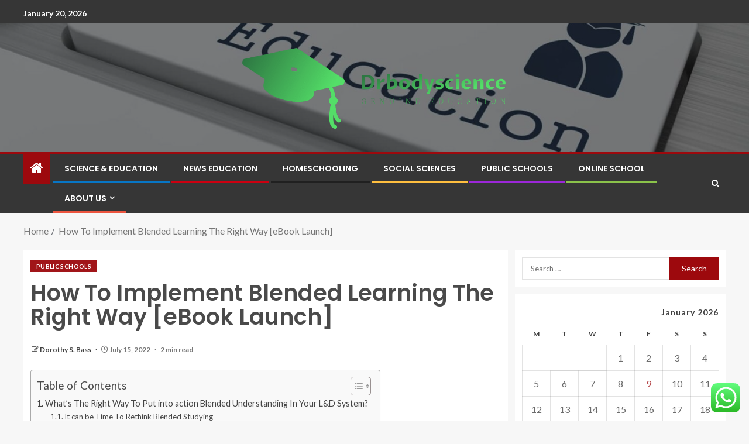

--- FILE ---
content_type: text/html; charset=UTF-8
request_url: https://drbodyscience.com/how-to-implement-blended-learning-the-right-way-ebook-launch.html
body_size: 25958
content:
<!doctype html>
<html lang="en-US">
<head>
    <meta charset="UTF-8">
    <meta name="viewport" content="width=device-width, initial-scale=1">
    <link rel="profile" href="https://gmpg.org/xfn/11">

    <title>How To Implement Blended Learning The Right Way [eBook Launch] &#8211; Drbodyscience</title>
<meta name='robots' content='max-image-preview:large' />
<link rel='dns-prefetch' href='//fonts.googleapis.com' />
<link rel="alternate" type="application/rss+xml" title="Drbodyscience &raquo; Feed" href="https://drbodyscience.com/feed" />
<link rel="alternate" type="application/rss+xml" title="Drbodyscience &raquo; Comments Feed" href="https://drbodyscience.com/comments/feed" />
<link rel="alternate" title="oEmbed (JSON)" type="application/json+oembed" href="https://drbodyscience.com/wp-json/oembed/1.0/embed?url=https%3A%2F%2Fdrbodyscience.com%2Fhow-to-implement-blended-learning-the-right-way-ebook-launch.html" />
<link rel="alternate" title="oEmbed (XML)" type="text/xml+oembed" href="https://drbodyscience.com/wp-json/oembed/1.0/embed?url=https%3A%2F%2Fdrbodyscience.com%2Fhow-to-implement-blended-learning-the-right-way-ebook-launch.html&#038;format=xml" />
<style id='wp-img-auto-sizes-contain-inline-css' type='text/css'>
img:is([sizes=auto i],[sizes^="auto," i]){contain-intrinsic-size:3000px 1500px}
/*# sourceURL=wp-img-auto-sizes-contain-inline-css */
</style>

<link rel='stylesheet' id='ht_ctc_main_css-css' href='https://drbodyscience.com/wp-content/plugins/click-to-chat-for-whatsapp/new/inc/assets/css/main.css?ver=4.36' type='text/css' media='all' />
<style id='wp-emoji-styles-inline-css' type='text/css'>

	img.wp-smiley, img.emoji {
		display: inline !important;
		border: none !important;
		box-shadow: none !important;
		height: 1em !important;
		width: 1em !important;
		margin: 0 0.07em !important;
		vertical-align: -0.1em !important;
		background: none !important;
		padding: 0 !important;
	}
/*# sourceURL=wp-emoji-styles-inline-css */
</style>
<link rel='stylesheet' id='wp-block-library-css' href='https://drbodyscience.com/wp-includes/css/dist/block-library/style.min.css?ver=6.9' type='text/css' media='all' />
<style id='wp-block-heading-inline-css' type='text/css'>
h1:where(.wp-block-heading).has-background,h2:where(.wp-block-heading).has-background,h3:where(.wp-block-heading).has-background,h4:where(.wp-block-heading).has-background,h5:where(.wp-block-heading).has-background,h6:where(.wp-block-heading).has-background{padding:1.25em 2.375em}h1.has-text-align-left[style*=writing-mode]:where([style*=vertical-lr]),h1.has-text-align-right[style*=writing-mode]:where([style*=vertical-rl]),h2.has-text-align-left[style*=writing-mode]:where([style*=vertical-lr]),h2.has-text-align-right[style*=writing-mode]:where([style*=vertical-rl]),h3.has-text-align-left[style*=writing-mode]:where([style*=vertical-lr]),h3.has-text-align-right[style*=writing-mode]:where([style*=vertical-rl]),h4.has-text-align-left[style*=writing-mode]:where([style*=vertical-lr]),h4.has-text-align-right[style*=writing-mode]:where([style*=vertical-rl]),h5.has-text-align-left[style*=writing-mode]:where([style*=vertical-lr]),h5.has-text-align-right[style*=writing-mode]:where([style*=vertical-rl]),h6.has-text-align-left[style*=writing-mode]:where([style*=vertical-lr]),h6.has-text-align-right[style*=writing-mode]:where([style*=vertical-rl]){rotate:180deg}
/*# sourceURL=https://drbodyscience.com/wp-includes/blocks/heading/style.min.css */
</style>
<style id='wp-block-image-inline-css' type='text/css'>
.wp-block-image>a,.wp-block-image>figure>a{display:inline-block}.wp-block-image img{box-sizing:border-box;height:auto;max-width:100%;vertical-align:bottom}@media not (prefers-reduced-motion){.wp-block-image img.hide{visibility:hidden}.wp-block-image img.show{animation:show-content-image .4s}}.wp-block-image[style*=border-radius] img,.wp-block-image[style*=border-radius]>a{border-radius:inherit}.wp-block-image.has-custom-border img{box-sizing:border-box}.wp-block-image.aligncenter{text-align:center}.wp-block-image.alignfull>a,.wp-block-image.alignwide>a{width:100%}.wp-block-image.alignfull img,.wp-block-image.alignwide img{height:auto;width:100%}.wp-block-image .aligncenter,.wp-block-image .alignleft,.wp-block-image .alignright,.wp-block-image.aligncenter,.wp-block-image.alignleft,.wp-block-image.alignright{display:table}.wp-block-image .aligncenter>figcaption,.wp-block-image .alignleft>figcaption,.wp-block-image .alignright>figcaption,.wp-block-image.aligncenter>figcaption,.wp-block-image.alignleft>figcaption,.wp-block-image.alignright>figcaption{caption-side:bottom;display:table-caption}.wp-block-image .alignleft{float:left;margin:.5em 1em .5em 0}.wp-block-image .alignright{float:right;margin:.5em 0 .5em 1em}.wp-block-image .aligncenter{margin-left:auto;margin-right:auto}.wp-block-image :where(figcaption){margin-bottom:1em;margin-top:.5em}.wp-block-image.is-style-circle-mask img{border-radius:9999px}@supports ((-webkit-mask-image:none) or (mask-image:none)) or (-webkit-mask-image:none){.wp-block-image.is-style-circle-mask img{border-radius:0;-webkit-mask-image:url('data:image/svg+xml;utf8,<svg viewBox="0 0 100 100" xmlns="http://www.w3.org/2000/svg"><circle cx="50" cy="50" r="50"/></svg>');mask-image:url('data:image/svg+xml;utf8,<svg viewBox="0 0 100 100" xmlns="http://www.w3.org/2000/svg"><circle cx="50" cy="50" r="50"/></svg>');mask-mode:alpha;-webkit-mask-position:center;mask-position:center;-webkit-mask-repeat:no-repeat;mask-repeat:no-repeat;-webkit-mask-size:contain;mask-size:contain}}:root :where(.wp-block-image.is-style-rounded img,.wp-block-image .is-style-rounded img){border-radius:9999px}.wp-block-image figure{margin:0}.wp-lightbox-container{display:flex;flex-direction:column;position:relative}.wp-lightbox-container img{cursor:zoom-in}.wp-lightbox-container img:hover+button{opacity:1}.wp-lightbox-container button{align-items:center;backdrop-filter:blur(16px) saturate(180%);background-color:#5a5a5a40;border:none;border-radius:4px;cursor:zoom-in;display:flex;height:20px;justify-content:center;opacity:0;padding:0;position:absolute;right:16px;text-align:center;top:16px;width:20px;z-index:100}@media not (prefers-reduced-motion){.wp-lightbox-container button{transition:opacity .2s ease}}.wp-lightbox-container button:focus-visible{outline:3px auto #5a5a5a40;outline:3px auto -webkit-focus-ring-color;outline-offset:3px}.wp-lightbox-container button:hover{cursor:pointer;opacity:1}.wp-lightbox-container button:focus{opacity:1}.wp-lightbox-container button:focus,.wp-lightbox-container button:hover,.wp-lightbox-container button:not(:hover):not(:active):not(.has-background){background-color:#5a5a5a40;border:none}.wp-lightbox-overlay{box-sizing:border-box;cursor:zoom-out;height:100vh;left:0;overflow:hidden;position:fixed;top:0;visibility:hidden;width:100%;z-index:100000}.wp-lightbox-overlay .close-button{align-items:center;cursor:pointer;display:flex;justify-content:center;min-height:40px;min-width:40px;padding:0;position:absolute;right:calc(env(safe-area-inset-right) + 16px);top:calc(env(safe-area-inset-top) + 16px);z-index:5000000}.wp-lightbox-overlay .close-button:focus,.wp-lightbox-overlay .close-button:hover,.wp-lightbox-overlay .close-button:not(:hover):not(:active):not(.has-background){background:none;border:none}.wp-lightbox-overlay .lightbox-image-container{height:var(--wp--lightbox-container-height);left:50%;overflow:hidden;position:absolute;top:50%;transform:translate(-50%,-50%);transform-origin:top left;width:var(--wp--lightbox-container-width);z-index:9999999999}.wp-lightbox-overlay .wp-block-image{align-items:center;box-sizing:border-box;display:flex;height:100%;justify-content:center;margin:0;position:relative;transform-origin:0 0;width:100%;z-index:3000000}.wp-lightbox-overlay .wp-block-image img{height:var(--wp--lightbox-image-height);min-height:var(--wp--lightbox-image-height);min-width:var(--wp--lightbox-image-width);width:var(--wp--lightbox-image-width)}.wp-lightbox-overlay .wp-block-image figcaption{display:none}.wp-lightbox-overlay button{background:none;border:none}.wp-lightbox-overlay .scrim{background-color:#fff;height:100%;opacity:.9;position:absolute;width:100%;z-index:2000000}.wp-lightbox-overlay.active{visibility:visible}@media not (prefers-reduced-motion){.wp-lightbox-overlay.active{animation:turn-on-visibility .25s both}.wp-lightbox-overlay.active img{animation:turn-on-visibility .35s both}.wp-lightbox-overlay.show-closing-animation:not(.active){animation:turn-off-visibility .35s both}.wp-lightbox-overlay.show-closing-animation:not(.active) img{animation:turn-off-visibility .25s both}.wp-lightbox-overlay.zoom.active{animation:none;opacity:1;visibility:visible}.wp-lightbox-overlay.zoom.active .lightbox-image-container{animation:lightbox-zoom-in .4s}.wp-lightbox-overlay.zoom.active .lightbox-image-container img{animation:none}.wp-lightbox-overlay.zoom.active .scrim{animation:turn-on-visibility .4s forwards}.wp-lightbox-overlay.zoom.show-closing-animation:not(.active){animation:none}.wp-lightbox-overlay.zoom.show-closing-animation:not(.active) .lightbox-image-container{animation:lightbox-zoom-out .4s}.wp-lightbox-overlay.zoom.show-closing-animation:not(.active) .lightbox-image-container img{animation:none}.wp-lightbox-overlay.zoom.show-closing-animation:not(.active) .scrim{animation:turn-off-visibility .4s forwards}}@keyframes show-content-image{0%{visibility:hidden}99%{visibility:hidden}to{visibility:visible}}@keyframes turn-on-visibility{0%{opacity:0}to{opacity:1}}@keyframes turn-off-visibility{0%{opacity:1;visibility:visible}99%{opacity:0;visibility:visible}to{opacity:0;visibility:hidden}}@keyframes lightbox-zoom-in{0%{transform:translate(calc((-100vw + var(--wp--lightbox-scrollbar-width))/2 + var(--wp--lightbox-initial-left-position)),calc(-50vh + var(--wp--lightbox-initial-top-position))) scale(var(--wp--lightbox-scale))}to{transform:translate(-50%,-50%) scale(1)}}@keyframes lightbox-zoom-out{0%{transform:translate(-50%,-50%) scale(1);visibility:visible}99%{visibility:visible}to{transform:translate(calc((-100vw + var(--wp--lightbox-scrollbar-width))/2 + var(--wp--lightbox-initial-left-position)),calc(-50vh + var(--wp--lightbox-initial-top-position))) scale(var(--wp--lightbox-scale));visibility:hidden}}
/*# sourceURL=https://drbodyscience.com/wp-includes/blocks/image/style.min.css */
</style>
<style id='wp-block-image-theme-inline-css' type='text/css'>
:root :where(.wp-block-image figcaption){color:#555;font-size:13px;text-align:center}.is-dark-theme :root :where(.wp-block-image figcaption){color:#ffffffa6}.wp-block-image{margin:0 0 1em}
/*# sourceURL=https://drbodyscience.com/wp-includes/blocks/image/theme.min.css */
</style>
<style id='wp-block-paragraph-inline-css' type='text/css'>
.is-small-text{font-size:.875em}.is-regular-text{font-size:1em}.is-large-text{font-size:2.25em}.is-larger-text{font-size:3em}.has-drop-cap:not(:focus):first-letter{float:left;font-size:8.4em;font-style:normal;font-weight:100;line-height:.68;margin:.05em .1em 0 0;text-transform:uppercase}body.rtl .has-drop-cap:not(:focus):first-letter{float:none;margin-left:.1em}p.has-drop-cap.has-background{overflow:hidden}:root :where(p.has-background){padding:1.25em 2.375em}:where(p.has-text-color:not(.has-link-color)) a{color:inherit}p.has-text-align-left[style*="writing-mode:vertical-lr"],p.has-text-align-right[style*="writing-mode:vertical-rl"]{rotate:180deg}
/*# sourceURL=https://drbodyscience.com/wp-includes/blocks/paragraph/style.min.css */
</style>
<style id='global-styles-inline-css' type='text/css'>
:root{--wp--preset--aspect-ratio--square: 1;--wp--preset--aspect-ratio--4-3: 4/3;--wp--preset--aspect-ratio--3-4: 3/4;--wp--preset--aspect-ratio--3-2: 3/2;--wp--preset--aspect-ratio--2-3: 2/3;--wp--preset--aspect-ratio--16-9: 16/9;--wp--preset--aspect-ratio--9-16: 9/16;--wp--preset--color--black: #000000;--wp--preset--color--cyan-bluish-gray: #abb8c3;--wp--preset--color--white: #ffffff;--wp--preset--color--pale-pink: #f78da7;--wp--preset--color--vivid-red: #cf2e2e;--wp--preset--color--luminous-vivid-orange: #ff6900;--wp--preset--color--luminous-vivid-amber: #fcb900;--wp--preset--color--light-green-cyan: #7bdcb5;--wp--preset--color--vivid-green-cyan: #00d084;--wp--preset--color--pale-cyan-blue: #8ed1fc;--wp--preset--color--vivid-cyan-blue: #0693e3;--wp--preset--color--vivid-purple: #9b51e0;--wp--preset--gradient--vivid-cyan-blue-to-vivid-purple: linear-gradient(135deg,rgb(6,147,227) 0%,rgb(155,81,224) 100%);--wp--preset--gradient--light-green-cyan-to-vivid-green-cyan: linear-gradient(135deg,rgb(122,220,180) 0%,rgb(0,208,130) 100%);--wp--preset--gradient--luminous-vivid-amber-to-luminous-vivid-orange: linear-gradient(135deg,rgb(252,185,0) 0%,rgb(255,105,0) 100%);--wp--preset--gradient--luminous-vivid-orange-to-vivid-red: linear-gradient(135deg,rgb(255,105,0) 0%,rgb(207,46,46) 100%);--wp--preset--gradient--very-light-gray-to-cyan-bluish-gray: linear-gradient(135deg,rgb(238,238,238) 0%,rgb(169,184,195) 100%);--wp--preset--gradient--cool-to-warm-spectrum: linear-gradient(135deg,rgb(74,234,220) 0%,rgb(151,120,209) 20%,rgb(207,42,186) 40%,rgb(238,44,130) 60%,rgb(251,105,98) 80%,rgb(254,248,76) 100%);--wp--preset--gradient--blush-light-purple: linear-gradient(135deg,rgb(255,206,236) 0%,rgb(152,150,240) 100%);--wp--preset--gradient--blush-bordeaux: linear-gradient(135deg,rgb(254,205,165) 0%,rgb(254,45,45) 50%,rgb(107,0,62) 100%);--wp--preset--gradient--luminous-dusk: linear-gradient(135deg,rgb(255,203,112) 0%,rgb(199,81,192) 50%,rgb(65,88,208) 100%);--wp--preset--gradient--pale-ocean: linear-gradient(135deg,rgb(255,245,203) 0%,rgb(182,227,212) 50%,rgb(51,167,181) 100%);--wp--preset--gradient--electric-grass: linear-gradient(135deg,rgb(202,248,128) 0%,rgb(113,206,126) 100%);--wp--preset--gradient--midnight: linear-gradient(135deg,rgb(2,3,129) 0%,rgb(40,116,252) 100%);--wp--preset--font-size--small: 13px;--wp--preset--font-size--medium: 20px;--wp--preset--font-size--large: 36px;--wp--preset--font-size--x-large: 42px;--wp--preset--spacing--20: 0.44rem;--wp--preset--spacing--30: 0.67rem;--wp--preset--spacing--40: 1rem;--wp--preset--spacing--50: 1.5rem;--wp--preset--spacing--60: 2.25rem;--wp--preset--spacing--70: 3.38rem;--wp--preset--spacing--80: 5.06rem;--wp--preset--shadow--natural: 6px 6px 9px rgba(0, 0, 0, 0.2);--wp--preset--shadow--deep: 12px 12px 50px rgba(0, 0, 0, 0.4);--wp--preset--shadow--sharp: 6px 6px 0px rgba(0, 0, 0, 0.2);--wp--preset--shadow--outlined: 6px 6px 0px -3px rgb(255, 255, 255), 6px 6px rgb(0, 0, 0);--wp--preset--shadow--crisp: 6px 6px 0px rgb(0, 0, 0);}:root { --wp--style--global--content-size: 805px;--wp--style--global--wide-size: 1200px; }:where(body) { margin: 0; }.wp-site-blocks > .alignleft { float: left; margin-right: 2em; }.wp-site-blocks > .alignright { float: right; margin-left: 2em; }.wp-site-blocks > .aligncenter { justify-content: center; margin-left: auto; margin-right: auto; }:where(.wp-site-blocks) > * { margin-block-start: 24px; margin-block-end: 0; }:where(.wp-site-blocks) > :first-child { margin-block-start: 0; }:where(.wp-site-blocks) > :last-child { margin-block-end: 0; }:root { --wp--style--block-gap: 24px; }:root :where(.is-layout-flow) > :first-child{margin-block-start: 0;}:root :where(.is-layout-flow) > :last-child{margin-block-end: 0;}:root :where(.is-layout-flow) > *{margin-block-start: 24px;margin-block-end: 0;}:root :where(.is-layout-constrained) > :first-child{margin-block-start: 0;}:root :where(.is-layout-constrained) > :last-child{margin-block-end: 0;}:root :where(.is-layout-constrained) > *{margin-block-start: 24px;margin-block-end: 0;}:root :where(.is-layout-flex){gap: 24px;}:root :where(.is-layout-grid){gap: 24px;}.is-layout-flow > .alignleft{float: left;margin-inline-start: 0;margin-inline-end: 2em;}.is-layout-flow > .alignright{float: right;margin-inline-start: 2em;margin-inline-end: 0;}.is-layout-flow > .aligncenter{margin-left: auto !important;margin-right: auto !important;}.is-layout-constrained > .alignleft{float: left;margin-inline-start: 0;margin-inline-end: 2em;}.is-layout-constrained > .alignright{float: right;margin-inline-start: 2em;margin-inline-end: 0;}.is-layout-constrained > .aligncenter{margin-left: auto !important;margin-right: auto !important;}.is-layout-constrained > :where(:not(.alignleft):not(.alignright):not(.alignfull)){max-width: var(--wp--style--global--content-size);margin-left: auto !important;margin-right: auto !important;}.is-layout-constrained > .alignwide{max-width: var(--wp--style--global--wide-size);}body .is-layout-flex{display: flex;}.is-layout-flex{flex-wrap: wrap;align-items: center;}.is-layout-flex > :is(*, div){margin: 0;}body .is-layout-grid{display: grid;}.is-layout-grid > :is(*, div){margin: 0;}body{padding-top: 0px;padding-right: 0px;padding-bottom: 0px;padding-left: 0px;}a:where(:not(.wp-element-button)){text-decoration: none;}:root :where(.wp-element-button, .wp-block-button__link){background-color: #32373c;border-radius: 0;border-width: 0;color: #fff;font-family: inherit;font-size: inherit;font-style: inherit;font-weight: inherit;letter-spacing: inherit;line-height: inherit;padding-top: calc(0.667em + 2px);padding-right: calc(1.333em + 2px);padding-bottom: calc(0.667em + 2px);padding-left: calc(1.333em + 2px);text-decoration: none;text-transform: inherit;}.has-black-color{color: var(--wp--preset--color--black) !important;}.has-cyan-bluish-gray-color{color: var(--wp--preset--color--cyan-bluish-gray) !important;}.has-white-color{color: var(--wp--preset--color--white) !important;}.has-pale-pink-color{color: var(--wp--preset--color--pale-pink) !important;}.has-vivid-red-color{color: var(--wp--preset--color--vivid-red) !important;}.has-luminous-vivid-orange-color{color: var(--wp--preset--color--luminous-vivid-orange) !important;}.has-luminous-vivid-amber-color{color: var(--wp--preset--color--luminous-vivid-amber) !important;}.has-light-green-cyan-color{color: var(--wp--preset--color--light-green-cyan) !important;}.has-vivid-green-cyan-color{color: var(--wp--preset--color--vivid-green-cyan) !important;}.has-pale-cyan-blue-color{color: var(--wp--preset--color--pale-cyan-blue) !important;}.has-vivid-cyan-blue-color{color: var(--wp--preset--color--vivid-cyan-blue) !important;}.has-vivid-purple-color{color: var(--wp--preset--color--vivid-purple) !important;}.has-black-background-color{background-color: var(--wp--preset--color--black) !important;}.has-cyan-bluish-gray-background-color{background-color: var(--wp--preset--color--cyan-bluish-gray) !important;}.has-white-background-color{background-color: var(--wp--preset--color--white) !important;}.has-pale-pink-background-color{background-color: var(--wp--preset--color--pale-pink) !important;}.has-vivid-red-background-color{background-color: var(--wp--preset--color--vivid-red) !important;}.has-luminous-vivid-orange-background-color{background-color: var(--wp--preset--color--luminous-vivid-orange) !important;}.has-luminous-vivid-amber-background-color{background-color: var(--wp--preset--color--luminous-vivid-amber) !important;}.has-light-green-cyan-background-color{background-color: var(--wp--preset--color--light-green-cyan) !important;}.has-vivid-green-cyan-background-color{background-color: var(--wp--preset--color--vivid-green-cyan) !important;}.has-pale-cyan-blue-background-color{background-color: var(--wp--preset--color--pale-cyan-blue) !important;}.has-vivid-cyan-blue-background-color{background-color: var(--wp--preset--color--vivid-cyan-blue) !important;}.has-vivid-purple-background-color{background-color: var(--wp--preset--color--vivid-purple) !important;}.has-black-border-color{border-color: var(--wp--preset--color--black) !important;}.has-cyan-bluish-gray-border-color{border-color: var(--wp--preset--color--cyan-bluish-gray) !important;}.has-white-border-color{border-color: var(--wp--preset--color--white) !important;}.has-pale-pink-border-color{border-color: var(--wp--preset--color--pale-pink) !important;}.has-vivid-red-border-color{border-color: var(--wp--preset--color--vivid-red) !important;}.has-luminous-vivid-orange-border-color{border-color: var(--wp--preset--color--luminous-vivid-orange) !important;}.has-luminous-vivid-amber-border-color{border-color: var(--wp--preset--color--luminous-vivid-amber) !important;}.has-light-green-cyan-border-color{border-color: var(--wp--preset--color--light-green-cyan) !important;}.has-vivid-green-cyan-border-color{border-color: var(--wp--preset--color--vivid-green-cyan) !important;}.has-pale-cyan-blue-border-color{border-color: var(--wp--preset--color--pale-cyan-blue) !important;}.has-vivid-cyan-blue-border-color{border-color: var(--wp--preset--color--vivid-cyan-blue) !important;}.has-vivid-purple-border-color{border-color: var(--wp--preset--color--vivid-purple) !important;}.has-vivid-cyan-blue-to-vivid-purple-gradient-background{background: var(--wp--preset--gradient--vivid-cyan-blue-to-vivid-purple) !important;}.has-light-green-cyan-to-vivid-green-cyan-gradient-background{background: var(--wp--preset--gradient--light-green-cyan-to-vivid-green-cyan) !important;}.has-luminous-vivid-amber-to-luminous-vivid-orange-gradient-background{background: var(--wp--preset--gradient--luminous-vivid-amber-to-luminous-vivid-orange) !important;}.has-luminous-vivid-orange-to-vivid-red-gradient-background{background: var(--wp--preset--gradient--luminous-vivid-orange-to-vivid-red) !important;}.has-very-light-gray-to-cyan-bluish-gray-gradient-background{background: var(--wp--preset--gradient--very-light-gray-to-cyan-bluish-gray) !important;}.has-cool-to-warm-spectrum-gradient-background{background: var(--wp--preset--gradient--cool-to-warm-spectrum) !important;}.has-blush-light-purple-gradient-background{background: var(--wp--preset--gradient--blush-light-purple) !important;}.has-blush-bordeaux-gradient-background{background: var(--wp--preset--gradient--blush-bordeaux) !important;}.has-luminous-dusk-gradient-background{background: var(--wp--preset--gradient--luminous-dusk) !important;}.has-pale-ocean-gradient-background{background: var(--wp--preset--gradient--pale-ocean) !important;}.has-electric-grass-gradient-background{background: var(--wp--preset--gradient--electric-grass) !important;}.has-midnight-gradient-background{background: var(--wp--preset--gradient--midnight) !important;}.has-small-font-size{font-size: var(--wp--preset--font-size--small) !important;}.has-medium-font-size{font-size: var(--wp--preset--font-size--medium) !important;}.has-large-font-size{font-size: var(--wp--preset--font-size--large) !important;}.has-x-large-font-size{font-size: var(--wp--preset--font-size--x-large) !important;}
/*# sourceURL=global-styles-inline-css */
</style>

<link rel='stylesheet' id='contact-form-7-css' href='https://drbodyscience.com/wp-content/plugins/contact-form-7/includes/css/styles.css?ver=6.1.4' type='text/css' media='all' />
<style id='contact-form-7-inline-css' type='text/css'>
.wpcf7 .wpcf7-recaptcha iframe {margin-bottom: 0;}.wpcf7 .wpcf7-recaptcha[data-align="center"] > div {margin: 0 auto;}.wpcf7 .wpcf7-recaptcha[data-align="right"] > div {margin: 0 0 0 auto;}
/*# sourceURL=contact-form-7-inline-css */
</style>
<link rel='stylesheet' id='ez-toc-css' href='https://drbodyscience.com/wp-content/plugins/easy-table-of-contents/assets/css/screen.min.css?ver=2.0.80' type='text/css' media='all' />
<style id='ez-toc-inline-css' type='text/css'>
div#ez-toc-container .ez-toc-title {font-size: 120%;}div#ez-toc-container .ez-toc-title {font-weight: 500;}div#ez-toc-container ul li , div#ez-toc-container ul li a {font-size: 95%;}div#ez-toc-container ul li , div#ez-toc-container ul li a {font-weight: 500;}div#ez-toc-container nav ul ul li {font-size: 90%;}.ez-toc-box-title {font-weight: bold; margin-bottom: 10px; text-align: center; text-transform: uppercase; letter-spacing: 1px; color: #666; padding-bottom: 5px;position:absolute;top:-4%;left:5%;background-color: inherit;transition: top 0.3s ease;}.ez-toc-box-title.toc-closed {top:-25%;}
.ez-toc-container-direction {direction: ltr;}.ez-toc-counter ul{counter-reset: item ;}.ez-toc-counter nav ul li a::before {content: counters(item, '.', decimal) '. ';display: inline-block;counter-increment: item;flex-grow: 0;flex-shrink: 0;margin-right: .2em; float: left; }.ez-toc-widget-direction {direction: ltr;}.ez-toc-widget-container ul{counter-reset: item ;}.ez-toc-widget-container nav ul li a::before {content: counters(item, '.', decimal) '. ';display: inline-block;counter-increment: item;flex-grow: 0;flex-shrink: 0;margin-right: .2em; float: left; }
/*# sourceURL=ez-toc-inline-css */
</style>
<link rel='stylesheet' id='bootstrap-css' href='https://drbodyscience.com/wp-content/themes/enternews/assets/bootstrap/css/bootstrap.min.css?ver=6.9' type='text/css' media='all' />
<link rel='stylesheet' id='enternews-style-css' href='https://drbodyscience.com/wp-content/themes/enternews/style.css?ver=6.9' type='text/css' media='all' />
<style id='enternews-style-inline-css' type='text/css'>

        
            body,
            button,
            input,
            select,
            optgroup,
            textarea,
            p,
            .min-read,
            .enternews-widget.widget ul.cat-links li a
            {
            font-family: Lato;
            }
        
                    .enternews-widget.widget ul.nav-tabs li a,
            .nav-tabs>li,
            .main-navigation ul li a,
            body .post-excerpt,
            .sidebar-area .social-widget-menu ul li a .screen-reader-text,
            .site-title, h1, h2, h3, h4, h5, h6 {
            font-family: Poppins;
            }
        
                    .enternews-widget.widget .widget-title + ul li a,
            h4.af-author-display-name,
            .exclusive-posts .marquee a .circle-title-texts h4,
            .read-title h4 {
            font-family: Roboto;
            }

        

                    #af-preloader{
            background-color: #f5f2ee            }
        
        
            body.aft-default-mode .aft-widget-background-secondary-background.widget.enternews_youtube_video_slider_widget .widget-block .af-widget-body,
            body .post-excerpt::before,
            .enternews-widget .woocommerce-product-search button[type="submit"],
            body .enternews_author_info_widget.aft-widget-background-secondary-background.widget .widget-block,
            body .aft-widget-background-secondary-background.widget .widget-block .read-single,
            .secondary-sidebar-background #secondary,
            body .enternews_tabbed_posts_widget .nav-tabs > li > a.active,
            body .enternews_tabbed_posts_widget .nav-tabs > li > a.active:hover,
            body.aft-default-mode .enternews_posts_slider_widget.aft-widget-background-secondary-background .widget-block,
            body.aft-dark-mode .enternews_posts_slider_widget.aft-widget-background-secondary-background .widget-block,

            .aft-widget-background-secondary-background .social-widget-menu ul li a,
            .aft-widget-background-secondary-background .social-widget-menu ul li a[href*="facebook.com"],
            .aft-widget-background-secondary-background .social-widget-menu ul li a[href*="dribble.com"],
            .aft-widget-background-secondary-background .social-widget-menu ul li a[href*="vk.com"],
            .aft-widget-background-secondary-background .social-widget-menu ul li a[href*="x.com"],
            .aft-widget-background-secondary-background .social-widget-menu ul li a[href*="twitter.com"],
            .aft-widget-background-secondary-background .social-widget-menu ul li a[href*="linkedin.com"],
            .aft-widget-background-secondary-background .social-widget-menu ul li a[href*="instagram.com"],
            .aft-widget-background-secondary-background .social-widget-menu ul li a[href*="youtube.com"],
            .aft-widget-background-secondary-background .social-widget-menu ul li a[href*="vimeo.com"],
            .aft-widget-background-secondary-background .social-widget-menu ul li a[href*="pinterest.com"],
            .aft-widget-background-secondary-background .social-widget-menu ul li a[href*="tumblr.com"],
            .aft-widget-background-secondary-background .social-widget-menu ul li a[href*="wordpress.org"],
            .aft-widget-background-secondary-background .social-widget-menu ul li a[href*="whatsapp.com"],
            .aft-widget-background-secondary-background .social-widget-menu ul li a[href*="reddit.com"],
            .aft-widget-background-secondary-background .social-widget-menu ul li a[href*="t.me"],
            .aft-widget-background-secondary-background .social-widget-menu ul li a[href*="ok.ru"],
            .aft-widget-background-secondary-background .social-widget-menu ul li a[href*="wechat.com"],
            .aft-widget-background-secondary-background .social-widget-menu ul li a[href*="weibo.com"],
            .aft-widget-background-secondary-background .social-widget-menu ul li a[href*="github.com"],

            body.aft-dark-mode .is-style-fill a.wp-block-button__link:not(.has-text-color),
            body.aft-default-mode .is-style-fill a.wp-block-button__link:not(.has-text-color),

            body.aft-default-mode .aft-main-banner-section .af-banner-carousel-1.secondary-background,
            body.aft-dark-mode .aft-main-banner-section .af-banner-carousel-1.secondary-background,

            body.aft-default-mode .aft-main-banner-section .af-editors-pick .secondary-background .af-sec-post .read-single,
            body.aft-dark-mode .aft-main-banner-section .af-editors-pick .secondary-background .af-sec-post .read-single,

            body.aft-default-mode .aft-main-banner-section .af-trending-news-part .trending-posts.secondary-background .read-single,
            body.aft-dark-mode .aft-main-banner-section .af-trending-news-part .trending-posts.secondary-background .read-single,

            body.aft-dark-mode.alternative-sidebar-background #secondary .widget-title .header-after::before,
            body.aft-default-mode .wp-block-group .wp-block-comments-title::before,
            body.aft-default-mode .wp-block-group .wp-block-heading::before,
            body.aft-default-mode .wp-block-search__label::before,
            body .widget-title .header-after:before,
            body .widget-title .category-color-1.header-after::before,
            body .header-style1 .header-right-part .popular-tag-custom-link > div.custom-menu-link a > span,
            body .aft-home-icon,
            body.aft-dark-mode input[type="submit"],
            body .entry-header-details .af-post-format i:after,
            body.aft-default-mode .enternews-pagination .nav-links .page-numbers.current,
            body #scroll-up,
            .wp-block-search__button,
            body.aft-dark-mode button,
            body.aft-dark-mode input[type="button"],
            body.aft-dark-mode input[type="reset"],
            body.aft-dark-mode input[type="submit"],
            body input[type="reset"],
            body input[type="submit"],
            body input[type="button"],
            body .inner-suscribe input[type=submit],
            body .widget-title .header-after:after,
            body .widget-title .category-color-1.header-after:after,
            body.aft-default-mode .inner-suscribe input[type=submit],
            body.aft-default-mode .enternews_tabbed_posts_widget .nav-tabs > li > a.active:hover,
            body.aft-default-mode .enternews_tabbed_posts_widget .nav-tabs > li > a.active,
            body .aft-main-banner-section .aft-trending-latest-popular .nav-tabs>li.active,
            body .header-style1 .header-right-part > div.custom-menu-link > a,
            body .aft-popular-taxonomies-lists ul li a span.tag-count,
            body .aft-widget-background-secondary-background.widget .widget-block .read-single
            {
            background-color: #9D090D;
            }
            body.aft-dark-mode .is-style-outline a.wp-block-button__link:not(.has-text-color):hover,
            body.aft-default-mode .is-style-outline a.wp-block-button__link:not(.has-text-color):hover,
            body.aft-dark-mode .is-style-outline a.wp-block-button__link:not(.has-text-color),
            body.aft-default-mode .is-style-outline a.wp-block-button__link:not(.has-text-color),
            body.aft-dark-mode:not(.alternative-sidebar-background) #secondary .color-pad .wp-calendar-nav span a:not(.enternews-categories),
            body .enternews-pagination .nav-links .page-numbers:not(.current),
            body.aft-dark-mode .site-footer #wp-calendar tfoot tr td a,
            body.aft-dark-mode #wp-calendar tfoot td a,
            body.aft-default-mode .site-footer #wp-calendar tfoot tr td a,
            body.aft-default-mode #wp-calendar tfoot td a,
            body.aft-dark-mode #wp-calendar tfoot td a,
            body.aft-default-mode .wp-calendar-nav span a,
            body.aft-default-mode .wp-calendar-nav span a:visited,
            body.aft-dark-mode .wp-calendar-nav span a,
            body.aft-dark-mode #wp-calendar tbody td a,
            body.aft-dark-mode #wp-calendar tbody td#today,
            body.aft-dark-mode:not(.alternative-sidebar-background) #secondary .color-pad #wp-calendar tbody td a:not(.enternews-categories),
            body.aft-default-mode #wp-calendar tbody td#today,
            body.aft-default-mode #wp-calendar tbody td a,
            body.aft-default-mode .sticky .read-title h4 a:before {
            color: #9D090D;
            }

            body .post-excerpt {
            border-left-color: #9D090D;
            }

            body.aft-dark-mode .read-img .min-read-post-comment:after,
            body.aft-default-mode .read-img .min-read-post-comment:after{
            border-top-color: #9D090D;
            }

            body .af-fancy-spinner .af-ring:nth-child(1){
            border-right-color: #9D090D;
            }
            body.aft-dark-mode .enternews-pagination .nav-links .page-numbers.current {
            background-color: #9D090D;
            }
            body.aft-dark-mode .is-style-outline a.wp-block-button__link:not(.has-text-color),
            body.aft-default-mode .is-style-outline a.wp-block-button__link:not(.has-text-color),
            body.aft-dark-mode .enternews-pagination .nav-links .page-numbers,
            body.aft-default-mode .enternews-pagination .nav-links .page-numbers,
            body .af-sp-wave:after,
            body .bottom-bar{
            border-color: #9D090D;
            }

        
        .elementor-default .elementor-section.elementor-section-full_width > .elementor-container,
        .elementor-default .elementor-section.elementor-section-boxed > .elementor-container,
        .elementor-page .elementor-section.elementor-section-full_width > .elementor-container,
        .elementor-page .elementor-section.elementor-section-boxed > .elementor-container{
        max-width: 1200px;
        }
        .full-width-content .elementor-section-stretched,
        .align-content-left .elementor-section-stretched,
        .align-content-right .elementor-section-stretched {
        max-width: 100%;
        left: 0 !important;
        }

/*# sourceURL=enternews-style-inline-css */
</style>
<link rel='stylesheet' id='entermag-style-css' href='https://drbodyscience.com/wp-content/themes/entermag/style.css?ver=1.0.2' type='text/css' media='all' />
<link rel='stylesheet' id='aft-icons-css' href='https://drbodyscience.com/wp-content/themes/enternews/assets/icons/style.css?ver=6.9' type='text/css' media='all' />
<link rel='stylesheet' id='slick-css-css' href='https://drbodyscience.com/wp-content/themes/enternews/assets/slick/css/slick.min.css?ver=6.9' type='text/css' media='all' />
<link rel='stylesheet' id='sidr-css' href='https://drbodyscience.com/wp-content/themes/enternews/assets/sidr/css/jquery.sidr.dark.css?ver=6.9' type='text/css' media='all' />
<link rel='stylesheet' id='magnific-popup-css' href='https://drbodyscience.com/wp-content/themes/enternews/assets/magnific-popup/magnific-popup.css?ver=6.9' type='text/css' media='all' />
<link rel='stylesheet' id='enternews-google-fonts-css' href='https://fonts.googleapis.com/css?family=Lato:400,300,400italic,900,700|Poppins:300,400,500,600,700|Roboto:100,300,400,500,700&#038;subset=latin,latin-ext' type='text/css' media='all' />
<script type="text/javascript" src="https://drbodyscience.com/wp-includes/js/jquery/jquery.min.js?ver=3.7.1" id="jquery-core-js"></script>
<script type="text/javascript" src="https://drbodyscience.com/wp-includes/js/jquery/jquery-migrate.min.js?ver=3.4.1" id="jquery-migrate-js"></script>
<link rel="https://api.w.org/" href="https://drbodyscience.com/wp-json/" /><link rel="alternate" title="JSON" type="application/json" href="https://drbodyscience.com/wp-json/wp/v2/posts/4689" /><link rel="EditURI" type="application/rsd+xml" title="RSD" href="https://drbodyscience.com/xmlrpc.php?rsd" />
<meta name="generator" content="WordPress 6.9" />
<link rel="canonical" href="https://drbodyscience.com/how-to-implement-blended-learning-the-right-way-ebook-launch.html" />
<link rel='shortlink' href='https://drbodyscience.com/?p=4689' />
<!-- FIFU:meta:begin:image -->
<meta property="og:image" content="https://cdn.elearningindustry.com/wp-content/uploads/2022/07/The-Right-Way-To-Do-Blended-Learning-Cover.jpg" />
<!-- FIFU:meta:end:image --><!-- FIFU:meta:begin:twitter -->
<meta name="twitter:card" content="summary_large_image" />
<meta name="twitter:title" content="How To Implement Blended Learning The Right Way [eBook Launch]" />
<meta name="twitter:description" content="" />
<meta name="twitter:image" content="https://cdn.elearningindustry.com/wp-content/uploads/2022/07/The-Right-Way-To-Do-Blended-Learning-Cover.jpg" />
<!-- FIFU:meta:end:twitter --><!-- HFCM by 99 Robots - Snippet # 3: gsc -->
<meta name="google-site-verification" content="wFhY2IunTBiCQh0RITcQkCWynNw7i7HGg7XEU8QBKL0" />
<!-- /end HFCM by 99 Robots -->
        <style type="text/css">
                        .site-title,
            .site-description {
                position: absolute;
                clip: rect(1px, 1px, 1px, 1px);
                display: none;
            }

            
            

        </style>
        <link rel="icon" href="https://drbodyscience.com/wp-content/uploads/2025/06/cropped-cover-scaled-2-32x32.png" sizes="32x32" />
<link rel="icon" href="https://drbodyscience.com/wp-content/uploads/2025/06/cropped-cover-scaled-2-192x192.png" sizes="192x192" />
<link rel="apple-touch-icon" href="https://drbodyscience.com/wp-content/uploads/2025/06/cropped-cover-scaled-2-180x180.png" />
<meta name="msapplication-TileImage" content="https://drbodyscience.com/wp-content/uploads/2025/06/cropped-cover-scaled-2-270x270.png" />

<!-- FIFU:jsonld:begin -->
<script type="application/ld+json">{"@context":"https://schema.org","@type":"BlogPosting","headline":"How To Implement Blended Learning The Right Way [eBook Launch]","url":"https://drbodyscience.com/how-to-implement-blended-learning-the-right-way-ebook-launch.html","mainEntityOfPage":"https://drbodyscience.com/how-to-implement-blended-learning-the-right-way-ebook-launch.html","image":[{"@type":"ImageObject","url":"https://cdn.elearningindustry.com/wp-content/uploads/2022/07/The-Right-Way-To-Do-Blended-Learning-Cover.jpg"},{"@type":"ImageObject","url":"https://cdn.elearningindustry.com/wp-content/uploads/2022/07/The-Right-Way-To-Do-Blended-Learning-Cover.jpg"}],"datePublished":"2022-07-15T04:51:45+00:00","dateModified":"2022-07-15T04:51:45+00:00","author":{"@type":"Person","name":"Dorothy S. Bass","url":"https://drbodyscience.com/author/dorothy-s-bass"}}</script>
<!-- FIFU:jsonld:end -->
<link rel="preload" as="image" href="https://img.freepik.com/free-photo/selfie-business-partners-smartphone_1150-2988.jpg?w=1380"><link rel="preload" as="image" href="https://larryferlazzo.edublogs.org/files/2022/07/projects_1658262996.jpg"><link rel="preload" as="image" href="https://blogger.googleusercontent.com/img/b/R29vZ2xl/AVvXsEjYuHYkBvSGk63OltgtbXZWMQiIG8QBVXVdVVIGt_fgeA5a33VcEIqJapSzJbkSgGukJ5zY07HsTsNs6Uh26ko-Ds5j8lYjKUk_AgWPlc-kx7mcZiuqXsZAsfMe-lT1Sxg5-0A8_ldUQoCESWWhegVUP6jofkTT2bI8R6ZhEhmUaNQqSaTucnc/s320/jumaane.jpg"><link rel="preload" as="image" href="https://naturalsciences.org/calendar/wp-content/uploads/2019/10/Dermestids_MattBertone_5-1.jpg"><link rel="preload" as="image" href="https://www.bamboohr.com/blog/media_1cd1e48eb46067e2496b6611359c620d08652cb0e.jpg?width=750&#038;format=jpg&#038;optimize=medium"><link rel="preload" as="image" href="https://lh7-rt.googleusercontent.com/docsz/AD_4nXeFfPMAyEMoNcMDb_6v-ivTUq9b3KQvpRtatdmj8BdT2lS1d1RM8Qn9U9YpbNKRFqRcmNUiUy6fjHWK2328RHRm2ICmWWRDXARTlEImon5HsKrh9R9WLZ60MHBXDYlS--ogz8LJ?key=8TlNK5ZPtk9sE-9GdwSa1w"><link rel="preload" as="image" href="https://daily.jstor.org/wp-content/uploads/2019/10/how_did_kashmirs_72_year_old_conflict_begin_1050x700.jpg"></head>








<body class="wp-singular post-template-default single single-post postid-4689 single-format-standard wp-custom-logo wp-embed-responsive wp-theme-enternews wp-child-theme-entermag aft-sticky-sidebar aft-default-mode default-sidebar-background header-image-default aft-main-banner-boxed aft-hide-comment-count-in-list aft-hide-minutes-read-in-list aft-hide-date-author-in-list default-content-layout content-with-single-sidebar align-content-left">

<div id="page" class="site">
    <a class="skip-link screen-reader-text" href="#content">Skip to content</a>


    
    <header id="masthead" class="header-style1 header-layout-centered">

          <div class="top-header">
        <div class="container-wrapper">
            <div class="top-bar-flex">
                <div class="top-bar-left col-66">
                    <div class="date-bar-left">
                                                    <span class="topbar-date">
                                        January 20, 2026                                    </span>

                                                                    </div>
                                            <div class="af-secondary-menu">
                            <div class="container-wrapper">
                                
                            </div>
                        </div>
                                        </div>

                <div class="top-bar-right col-3">
  						<span class="aft-small-social-menu">
  							  						</span>
                </div>
            </div>
        </div>

    </div>
<div class="main-header logo-centered data-bg"
     data-background="https://drbodyscience.com/wp-content/uploads/2025/06/cropped-online-education.jpg">
    <div class="container-wrapper">
        <div class="af-container-row af-flex-container af-main-header-container">

            
            <div class="af-flex-container af-inner-header-container pad aft-no-side-promo">

                <div class="logo-brand af-inner-item">
                    <div class="site-branding">
                        <a href="https://drbodyscience.com/" class="custom-logo-link" rel="home"><img width="1748" height="574" src="https://drbodyscience.com/wp-content/uploads/2025/06/cropped-cover-scaled-1.png" class="custom-logo" alt="Drbodyscience" decoding="async" fetchpriority="high" srcset="https://drbodyscience.com/wp-content/uploads/2025/06/cropped-cover-scaled-1.png 1748w, https://drbodyscience.com/wp-content/uploads/2025/06/cropped-cover-scaled-1-300x99.png 300w, https://drbodyscience.com/wp-content/uploads/2025/06/cropped-cover-scaled-1-1024x336.png 1024w, https://drbodyscience.com/wp-content/uploads/2025/06/cropped-cover-scaled-1-768x252.png 768w, https://drbodyscience.com/wp-content/uploads/2025/06/cropped-cover-scaled-1-1536x504.png 1536w" sizes="(max-width: 1748px) 100vw, 1748px" /></a>                            <p class="site-title font-family-1">
                                <a href="https://drbodyscience.com/"
                                   rel="home">Drbodyscience</a>
                            </p>
                                                                            <p class="site-description">Genuine Education</p>
                                            </div>
                </div>

                

                            </div>

        </div>
    </div>

</div>


      <div class="header-menu-part">
        <div id="main-navigation-bar" class="bottom-bar">
          <div class="navigation-section-wrapper">
            <div class="container-wrapper">
              <div class="header-middle-part">
                <div class="navigation-container">
                  <nav class="main-navigation clearfix">
                                          <span class="aft-home-icon">
                                                <a href="https://drbodyscience.com" aria-label="Home">
                          <i class="fa fa-home"
                            aria-hidden="true"></i>
                        </a>
                      </span>
                                        <div class="main-navigation-container-items-wrapper">
                      <span
                        class="toggle-menu"
                        role="button"
                        aria-controls="primary-menu"
                        aria-expanded="false"
                        tabindex="0"
                        aria-label="Menu"
                        aria-expanded="false">
                        <a href="javascript:void(0)" aria-label="Menu" class="aft-void-menu">
                          <span class="screen-reader-text">
                            Primary Menu                          </span>
                          <i class="ham"></i>
                        </a>
                      </span>
                      <div class="menu main-menu menu-desktop show-menu-border"><ul id="primary-menu" class="menu"><li id="menu-item-4927" class="menu-item menu-item-type-taxonomy menu-item-object-category menu-item-4927"><a href="https://drbodyscience.com/category/science-education">Science &amp; Education</a></li>
<li id="menu-item-4923" class="menu-item menu-item-type-taxonomy menu-item-object-category menu-item-4923"><a href="https://drbodyscience.com/category/news-education">News Education</a></li>
<li id="menu-item-4926" class="menu-item menu-item-type-taxonomy menu-item-object-category menu-item-4926"><a href="https://drbodyscience.com/category/homeschooling">homeschooling</a></li>
<li id="menu-item-4928" class="menu-item menu-item-type-taxonomy menu-item-object-category menu-item-4928"><a href="https://drbodyscience.com/category/social-sciences">social Sciences</a></li>
<li id="menu-item-4925" class="menu-item menu-item-type-taxonomy menu-item-object-category current-post-ancestor current-menu-parent current-post-parent menu-item-4925"><a href="https://drbodyscience.com/category/public-schools">Public Schools</a></li>
<li id="menu-item-4924" class="menu-item menu-item-type-taxonomy menu-item-object-category menu-item-4924"><a href="https://drbodyscience.com/category/online-school">online school</a></li>
<li id="menu-item-4918" class="menu-item menu-item-type-post_type menu-item-object-page menu-item-has-children menu-item-4918"><a href="https://drbodyscience.com/about-us">About Us</a>
<ul class="sub-menu">
	<li id="menu-item-4919" class="menu-item menu-item-type-post_type menu-item-object-page menu-item-4919"><a href="https://drbodyscience.com/advertise-here">Advertise Here</a></li>
	<li id="menu-item-4920" class="menu-item menu-item-type-post_type menu-item-object-page menu-item-4920"><a href="https://drbodyscience.com/contact-us">Contact Us</a></li>
	<li id="menu-item-4921" class="menu-item menu-item-type-post_type menu-item-object-page menu-item-4921"><a href="https://drbodyscience.com/privacy-policy">Privacy Policy</a></li>
	<li id="menu-item-4922" class="menu-item menu-item-type-post_type menu-item-object-page menu-item-4922"><a href="https://drbodyscience.com/sitemap">Sitemap</a></li>
</ul>
</li>
</ul></div>                    </div>
                  </nav>
                </div>
              </div>
              <div class="header-right-part">
                <div class="af-search-wrap">
                  <div class="search-overlay">
                    <a href="#" title="Search" aria-label="Search" class="search-icon">
                      <i class="fa fa-search"></i>
                    </a>
                    <div class="af-search-form">
                      <form role="search" method="get" class="search-form" action="https://drbodyscience.com/">
				<label>
					<span class="screen-reader-text">Search for:</span>
					<input type="search" class="search-field" placeholder="Search &hellip;" value="" name="s" />
				</label>
				<input type="submit" class="search-submit" value="Search" />
			</form>                    </div>
                  </div>
                </div>
                <div class="popular-tag-custom-link">
                  
                </div>
              </div>
            </div>
          </div>
        </div>
      </div>

    </header>

    <!-- end slider-section -->

    
                   <div class="container-wrapper">
            <div class="af-breadcrumbs font-family-1 color-pad af-container-block-wrapper">

                <div role="navigation" aria-label="Breadcrumbs" class="breadcrumb-trail breadcrumbs" itemprop="breadcrumb"><ul class="trail-items" itemscope itemtype="http://schema.org/BreadcrumbList"><meta name="numberOfItems" content="2" /><meta name="itemListOrder" content="Ascending" /><li itemprop="itemListElement" itemscope itemtype="http://schema.org/ListItem" class="trail-item trail-begin"><a href="https://drbodyscience.com" rel="home" itemprop="item"><span itemprop="name">Home</span></a><meta itemprop="position" content="1" /></li><li itemprop="itemListElement" itemscope itemtype="http://schema.org/ListItem" class="trail-item trail-end"><a href="https://drbodyscience.com/how-to-implement-blended-learning-the-right-way-ebook-launch.html" itemprop="item"><span itemprop="name">How To Implement Blended Learning The Right Way [eBook Launch]</span></a><meta itemprop="position" content="2" /></li></ul></div>
            </div>
        </div>
        


    <div id="content" class="container-wrapper ">
    <div class="af-container-block-wrapper clearfix">
        <div id="primary" class="content-area ">
            <main id="main" class="site-main ">
                                    <article id="post-4689" class="post-4689 post type-post status-publish format-standard has-post-thumbnail hentry category-public-schools tag-arizona-education-pay-bill tag-best-county-for-education tag-definition-of-consumer-health-education tag-distance-education-kerala-university tag-elementary-education-games-apps tag-elementary-education-terms tag-elementary-education-uri-advisor tag-female-education-in-17th-century tag-galaxy-erp-construction-education tag-gcep-online-education tag-gear-and-mechanics-education-kit tag-higher-education-council-oman tag-jacob-lawrence-education-paintings tag-jay-inslee-on-education tag-legal-education-logo tag-macro-planning-in-education tag-masters-in-education-in-italy tag-miles-bridges-education tag-minor-in-education-cornell tag-minor-in-education-ohio-university tag-minority-predoctoral-fellowship-education tag-mission-house-museum-education tag-mn-dnr-advanced-hunter-education tag-national-institute-of-education-logo tag-nc-center-for-biotechnology-education tag-neuroscience-education-researchers tag-non-education-field tag-outdoor-toddler-education tag-riverside-office-of-education-calendar tag-room-scheduling-software-education tag-school-lunch-program-education tag-sitecherylkagan-org-education-resources tag-special-education-severe-sc5 tag-the-importance-of-arts-education tag-theoretical-framework-example-education tag-timeline-of-gt-education tag-title-ix-in-college-education tag-training-and-continuing-education-systems tag-transportation-education-project tag-true-education-manga-11 tag-uiuc-science-education-faculty tag-unesco-internships-newyork-education tag-university-of-oregon-education-job tag-urban-education-franco tag-us-labour-college-education-employed tag-utah-alternaive-education-conference tag-utep-scholarship-for-elementary-education tag-what-was-bruce-lees-education tag-withdrawing-money-from-education-ira tag-zenith-education-chicago">


                        <header class="entry-header">

                            <div class="enternews-entry-header-details-wrap">
                                    <div class="entry-header-details  af-have-yt-link">
                    <div class="read-categories af-category-inside-img">
                <ul class="cat-links"><li class="meta-category">
                             <a class="enternews-categories category-color-1"aria-label="Public Schools" href="https://drbodyscience.com/category/public-schools" alt="View all posts in Public Schools"> 
                                 Public Schools
                             </a>
                        </li></ul>
            </div>
        
        <h1 class="entry-title">How To Implement Blended Learning The Right Way [eBook Launch]</h1>        <div class="post-meta-share-wrapper">
            <div class="post-meta-detail">
                                    <span class="min-read-post-format">
                                                                            </span>
                <span class="entry-meta">
                                        
      <span class="item-metadata posts-author byline">
        <i class="fa fa-pencil-square-o"></i>
                        <a href="https://drbodyscience.com/author/dorothy-s-bass">
                    Dorothy S. Bass                </a>
             </span>
                                    </span>
                      <span class="item-metadata posts-date">
        <i class="fa fa-clock-o"></i>
        July 15, 2022      </span>
                    <span class="min-read">2 min read</span>            </div>
                    </div>


    </div>
                                </div>
                        </header><!-- .entry-header -->

                        <div class="enternews-entry-featured-image-wrap float-l">
                                    <div class="read-img pos-rel">
                    <div class="post-thumbnail full-width-image">
                  </div>
      
                <span class="aft-image-caption-wrap">
                                  </span>
        </div>
                            </div>


                        
                        <div class="entry-content-wrap read-single">
                            

        <div class="entry-content read-details">
            <div id="ez-toc-container" class="ez-toc-v2_0_80 counter-hierarchy ez-toc-counter ez-toc-grey ez-toc-container-direction">
<div class="ez-toc-title-container">
<p class="ez-toc-title ez-toc-toggle" style="cursor:pointer">Table of Contents</p>
<span class="ez-toc-title-toggle"><a href="#" class="ez-toc-pull-right ez-toc-btn ez-toc-btn-xs ez-toc-btn-default ez-toc-toggle" aria-label="Toggle Table of Content"><span class="ez-toc-js-icon-con"><span class=""><span class="eztoc-hide" style="display:none;">Toggle</span><span class="ez-toc-icon-toggle-span"><svg style="fill: #999;color:#999" xmlns="http://www.w3.org/2000/svg" class="list-377408" width="20px" height="20px" viewBox="0 0 24 24" fill="none"><path d="M6 6H4v2h2V6zm14 0H8v2h12V6zM4 11h2v2H4v-2zm16 0H8v2h12v-2zM4 16h2v2H4v-2zm16 0H8v2h12v-2z" fill="currentColor"></path></svg><svg style="fill: #999;color:#999" class="arrow-unsorted-368013" xmlns="http://www.w3.org/2000/svg" width="10px" height="10px" viewBox="0 0 24 24" version="1.2" baseProfile="tiny"><path d="M18.2 9.3l-6.2-6.3-6.2 6.3c-.2.2-.3.4-.3.7s.1.5.3.7c.2.2.4.3.7.3h11c.3 0 .5-.1.7-.3.2-.2.3-.5.3-.7s-.1-.5-.3-.7zM5.8 14.7l6.2 6.3 6.2-6.3c.2-.2.3-.5.3-.7s-.1-.5-.3-.7c-.2-.2-.4-.3-.7-.3h-11c-.3 0-.5.1-.7.3-.2.2-.3.5-.3.7s.1.5.3.7z"/></svg></span></span></span></a></span></div>
<nav><ul class='ez-toc-list ez-toc-list-level-1 ' ><li class='ez-toc-page-1 ez-toc-heading-level-2'><a class="ez-toc-link ez-toc-heading-1" href="#Whats_The_Right_Way_To_Put_into_action_Blended_Understanding_In_Your_L_D_System" >What&#8217;s The Right Way To Put into action Blended Understanding In Your L&#038;D System?</a><ul class='ez-toc-list-level-3' ><li class='ez-toc-heading-level-3'><a class="ez-toc-link ez-toc-heading-2" href="#It_can_be_Time_To_Rethink_Blended_Studying" >It can be Time To Rethink Blended Studying</a></li><li class='ez-toc-page-1 ez-toc-heading-level-3'><a class="ez-toc-link ez-toc-heading-3" href="#About_This_E_book" >About This E book</a></li><li class='ez-toc-page-1 ez-toc-heading-level-3'><a class="ez-toc-link ez-toc-heading-4" href="#Conclusion" >Conclusion</a></li></ul></li></ul></nav></div>
<p> [ad_1]<br />
</p>
<div id="">
<h2><span class="ez-toc-section" id="Whats_The_Right_Way_To_Put_into_action_Blended_Understanding_In_Your_L_D_System"></span>What&#8217;s The Right Way To Put into action Blended Understanding In Your L&#038;D System?<span class="ez-toc-section-end"></span></h2>
<p>Fashionable teams have specified anticipations when it comes to personalized progress and organization-presented training. Absent are the days when a person-sizing-suits-all modules would suffice and staffers were being pleased with major-down finding out initiatives. Right now, your personnel want to educate on their personal terms and totally have interaction with distant friends. This E book explores all of the necessities to launch a blended collaborative discovering approach that gets effects.</p>
<div class="optin-cta fs-17 bg-white border-bottom border-info border-w-3 d-flex flex-wrap  justify-content-around px-4 py-4 py-lg-0 my-8 mt-lg-9 shadow">
<p>                <img decoding="async" src="https://cdn.elearningindustry.com/wp-content/uploads/2022/07/The-Right-Way-To-Do-Blended-Learning-Cover.jpg" class="lazyload optin-cta__image shadow-lg position-absolute w-100 bg-white " alt="eBook Release: The Right Way To Do Blended Learning"/></p>
<div class="optin-cta__container-mid my-4 col align-self-center ">
<p>E book Release</p>
<p>The Appropriate Way To Do Blended Mastering</p>
<p>Your learners want to educate at their have rate and study from their peers–and now, this Book is listed here to exhibit you how.</p>
</p></div>
</p></div>
<h3><span class="ez-toc-section" id="It_can_be_Time_To_Rethink_Blended_Studying"></span>It can be Time To Rethink Blended Studying<span class="ez-toc-section-end"></span></h3>
<p>Standard blended mastering concerned a mix of deal with-to-experience instruction and on-line training routines. Nevertheless, you&#8217;ll need a lot more than that to strike a balance. Learners usually thrive in social options simply because it gives them the chance to share stories and understand from a single another&#8217;s ordeals. Unfortunately, the pandemic has forced us to occur up with new approaches to satisfy this fundamental human have to have. Enter collaborative mastering. This new blended discovering approach makes it possible for you to faucet into the full likely of peer coaching and aid. You can also bridge gaps far more speedily and personalize training paths by using peer-based mostly networks.</p>
<h3><span class="ez-toc-section" id="About_This_E_book"></span>About This E book<span class="ez-toc-section-end"></span></h3>
<p>Is your current L&#038;D approach leaving learners underwhelmed? Are you on the lookout for price tag-effective techniques to aid expertise sharing from afar? 360Learning&#8217;s E book explores the perks of new blended discovering and how you can cultivate a collaborative mastering tradition in your corporation. This is a swift sneak preview of what you will obtain in this guideline:</p>
<ul>
<li>The Shift That&#8217;s Killing Classic Blended Finding out</li>
<li>The 3 Positive aspects Of New Blended Mastering</li>
<li>Best-Down Understanding Is Out—And Collaborative Mastering Is In</li>
</ul>
<h3><span class="ez-toc-section" id="Conclusion"></span>Conclusion<span class="ez-toc-section-end"></span></h3>
<p>Down load the E-book The Suitable Way To Do Blended Studying for guidelines to shift your blended finding out way of thinking and make the most of collaborative information sharing. You will explore how to create new blended finding out approaches that are personnel-centered and success-driven, irrespective of your industry or employees sizing.</p>
<div class="optin-cta fs-17 bg-white border-bottom border-info border-w-3 d-flex flex-wrap  justify-content-around px-4 py-4 py-lg-0 my-8 mt-lg-9 shadow">
<p>                <img decoding="async" src="https://cdn.elearningindustry.com/wp-content/uploads/2020/12/9b4822756c1436a6aae14df900319010.png" class="lazyload optin-cta__image shadow-lg position-absolute w-100 bg-white c-listingImage shadow-none p-2" alt="eBook Release: Homebase"/></p>
<div class="optin-cta__container-mid my-4 col align-self-center ">
<p>Homebase</p>
<p>Make operate simpler. Functioning a small enterprise has by no means been more difficult. Homebase assists with no cost resources to observe time and deal with your crew.</p>
</p></div>
</p></div>
</p></div>
<p>[ad_2]<br />
<br /><a href="https://elearningindustry.com/ebook-launch-the-right-way-to-do-blended-learning">Supply url </a></p>
                            <div class="post-item-metadata entry-meta">
                    <span class="tags-links">Tags: <a href="https://drbodyscience.com/tag/arizona-education-pay-bill" rel="tag">Arizona Education Pay Bill</a> <a href="https://drbodyscience.com/tag/best-county-for-education" rel="tag">Best County For Education</a> <a href="https://drbodyscience.com/tag/definition-of-consumer-health-education" rel="tag">Definition Of Consumer Health Education</a> <a href="https://drbodyscience.com/tag/distance-education-kerala-university" rel="tag">Distance Education Kerala University</a> <a href="https://drbodyscience.com/tag/elementary-education-games-apps" rel="tag">Elementary Education Games Apps</a> <a href="https://drbodyscience.com/tag/elementary-education-terms" rel="tag">Elementary Education Terms</a> <a href="https://drbodyscience.com/tag/elementary-education-uri-advisor" rel="tag">Elementary Education Uri Advisor</a> <a href="https://drbodyscience.com/tag/female-education-in-17th-century" rel="tag">Female Education In 17th Century</a> <a href="https://drbodyscience.com/tag/galaxy-erp-construction-education" rel="tag">Galaxy Erp Construction Education</a> <a href="https://drbodyscience.com/tag/gcep-online-education" rel="tag">Gcep Online Education</a> <a href="https://drbodyscience.com/tag/gear-and-mechanics-education-kit" rel="tag">Gear And Mechanics Education Kit</a> <a href="https://drbodyscience.com/tag/higher-education-council-oman" rel="tag">Higher Education Council Oman</a> <a href="https://drbodyscience.com/tag/jacob-lawrence-education-paintings" rel="tag">Jacob Lawrence Education Paintings</a> <a href="https://drbodyscience.com/tag/jay-inslee-on-education" rel="tag">Jay Inslee On Education</a> <a href="https://drbodyscience.com/tag/legal-education-logo" rel="tag">Legal Education Logo</a> <a href="https://drbodyscience.com/tag/macro-planning-in-education" rel="tag">Macro Planning In Education</a> <a href="https://drbodyscience.com/tag/masters-in-education-in-italy" rel="tag">Masters In Education In Italy</a> <a href="https://drbodyscience.com/tag/miles-bridges-education" rel="tag">Miles Bridges Education</a> <a href="https://drbodyscience.com/tag/minor-in-education-cornell" rel="tag">Minor In Education Cornell</a> <a href="https://drbodyscience.com/tag/minor-in-education-ohio-university" rel="tag">Minor In Education Ohio University</a> <a href="https://drbodyscience.com/tag/minority-predoctoral-fellowship-education" rel="tag">Minority Predoctoral Fellowship Education</a> <a href="https://drbodyscience.com/tag/mission-house-museum-education" rel="tag">Mission House Museum Education</a> <a href="https://drbodyscience.com/tag/mn-dnr-advanced-hunter-education" rel="tag">Mn Dnr Advanced Hunter Education</a> <a href="https://drbodyscience.com/tag/national-institute-of-education-logo" rel="tag">National Institute Of Education Logo</a> <a href="https://drbodyscience.com/tag/nc-center-for-biotechnology-education" rel="tag">Nc Center For Biotechnology Education</a> <a href="https://drbodyscience.com/tag/neuroscience-education-researchers" rel="tag">Neuroscience Education Researchers</a> <a href="https://drbodyscience.com/tag/non-education-field" rel="tag">Non-Education Field</a> <a href="https://drbodyscience.com/tag/outdoor-toddler-education" rel="tag">Outdoor Toddler Education</a> <a href="https://drbodyscience.com/tag/riverside-office-of-education-calendar" rel="tag">Riverside Office Of Education Calendar</a> <a href="https://drbodyscience.com/tag/room-scheduling-software-education" rel="tag">Room Scheduling Software Education</a> <a href="https://drbodyscience.com/tag/school-lunch-program-education" rel="tag">School Lunch Program Education</a> <a href="https://drbodyscience.com/tag/sitecherylkagan-org-education-resources" rel="tag">Site:Cherylkagan.Org Education Resources</a> <a href="https://drbodyscience.com/tag/special-education-severe-sc5" rel="tag">Special Education Severe Sc5</a> <a href="https://drbodyscience.com/tag/the-importance-of-arts-education" rel="tag">The Importance Of Arts Education</a> <a href="https://drbodyscience.com/tag/theoretical-framework-example-education" rel="tag">Theoretical Framework Example Education</a> <a href="https://drbodyscience.com/tag/timeline-of-gt-education" rel="tag">Timeline Of Gt Education</a> <a href="https://drbodyscience.com/tag/title-ix-in-college-education" rel="tag">Title Ix In College Education</a> <a href="https://drbodyscience.com/tag/training-and-continuing-education-systems" rel="tag">Training And Continuing Education Systems</a> <a href="https://drbodyscience.com/tag/transportation-education-project" rel="tag">Transportation Education Project</a> <a href="https://drbodyscience.com/tag/true-education-manga-11" rel="tag">True Education Manga 11</a> <a href="https://drbodyscience.com/tag/uiuc-science-education-faculty" rel="tag">Uiuc Science Education Faculty</a> <a href="https://drbodyscience.com/tag/unesco-internships-newyork-education" rel="tag">Unesco Internships Newyork Education</a> <a href="https://drbodyscience.com/tag/university-of-oregon-education-job" rel="tag">University Of Oregon Education Job</a> <a href="https://drbodyscience.com/tag/urban-education-franco" rel="tag">Urban Education Franco</a> <a href="https://drbodyscience.com/tag/us-labour-college-education-employed" rel="tag">Us Labour College Education Employed</a> <a href="https://drbodyscience.com/tag/utah-alternaive-education-conference" rel="tag">Utah Alternaive Education Conference</a> <a href="https://drbodyscience.com/tag/utep-scholarship-for-elementary-education" rel="tag">Utep Scholarship For Elementary Education</a> <a href="https://drbodyscience.com/tag/what-was-bruce-lees-education" rel="tag">What Was Bruce Lee'S Education</a> <a href="https://drbodyscience.com/tag/withdrawing-money-from-education-ira" rel="tag">Withdrawing Money From Education Ira</a> <a href="https://drbodyscience.com/tag/zenith-education-chicago" rel="tag">Zenith Education Chicago</a></span>                </div>
                        
	<nav class="navigation post-navigation" aria-label="Post navigation">
		<h2 class="screen-reader-text">Post navigation</h2>
		<div class="nav-links"><div class="nav-previous"><a href="https://drbodyscience.com/peter-hallen-named-assistant-superintendent-for-waterville-public-schools.html" rel="prev"><span class="em-post-navigation">Previous</span> Peter Hallen named assistant superintendent for Waterville Public Schools</a></div><div class="nav-next"><a href="https://drbodyscience.com/getbundi-launches-to-provide-accessible-stem-education-for-africans.html" rel="next"><span class="em-post-navigation">Next</span> GetBundi launches to provide accessible STEM education for Africans &#8211;</a></div></div>
	</nav>                    </div><!-- .entry-content -->
                        </div>

                        <div class="aft-comment-related-wrap">
                            
                            
<div class="promotionspace enable-promotionspace">


  <div class="af-reated-posts grid-layout">
            <h4 class="widget-title header-after1">
          <span class="header-after">
            More Stories          </span>
        </h4>
            <div class="af-container-row clearfix">
                  <div class="col-3 float-l pad latest-posts-grid af-sec-post" data-mh="latest-posts-grid">
            <div class="read-single color-pad">
              <div class="read-img pos-rel read-bg-img">
                <img post-id="4949" fifu-featured="1" width="300" height="200" src="https://img.freepik.com/free-photo/selfie-business-partners-smartphone_1150-2988.jpg?w=1380" class="attachment-medium size-medium wp-post-image" alt="Principals are the Lead Relationship Builders — TTT4U" title="Principals are the Lead Relationship Builders — TTT4U" title="Principals are the Lead Relationship Builders — TTT4U" decoding="async" />                <div class="min-read-post-format">
                                    <span class="min-read-item">
                    <span class="min-read">5 min read</span>                  </span>
                </div>
                <a href="https://drbodyscience.com/principals-are-the-lead-relationship-builders-ttt4u.html" aria-label="Principals are the Lead Relationship Builders — TTT4U"></a>
                <div class="read-categories af-category-inside-img">

                  <ul class="cat-links"><li class="meta-category">
                             <a class="enternews-categories category-color-1"aria-label="Public Schools" href="https://drbodyscience.com/category/public-schools" alt="View all posts in Public Schools"> 
                                 Public Schools
                             </a>
                        </li></ul>                </div>
              </div>
              <div class="read-details color-tp-pad no-color-pad">

                <div class="read-title">
                  <h4>
                    <a href="https://drbodyscience.com/principals-are-the-lead-relationship-builders-ttt4u.html" aria-label="Principals are the Lead Relationship Builders — TTT4U">Principals are the Lead Relationship Builders — TTT4U</a>
                  </h4>
                </div>
                <div class="entry-meta">
                  
      <span class="author-links">

                  <span class="item-metadata posts-date">
            <i class="fa fa-clock-o"></i>
            October 25, 2022          </span>
                
          <span class="item-metadata posts-author byline">
            <i class="fa fa-pencil-square-o"></i>
                            <a href="https://drbodyscience.com/author/dorothy-s-bass">
                    Dorothy S. Bass                </a>
                 </span>
          
      </span>
                    </div>

              </div>
            </div>
          </div>
                <div class="col-3 float-l pad latest-posts-grid af-sec-post" data-mh="latest-posts-grid">
            <div class="read-single color-pad">
              <div class="read-img pos-rel read-bg-img">
                <img post-id="4801" fifu-featured="1" width="300" height="200" src="https://larryferlazzo.edublogs.org/files/2022/07/projects_1658262996.jpg" class="attachment-medium size-medium wp-post-image" alt="The Best Resources For Learning How To Use Project-Based Learning &#038; Problem-Based Learning In Your Classroom" title="The Best Resources For Learning How To Use Project-Based Learning &#038; Problem-Based Learning In Your Classroom" title="The Best Resources For Learning How To Use Project-Based Learning &#038; Problem-Based Learning In Your Classroom" decoding="async" loading="lazy" />                <div class="min-read-post-format">
                                    <span class="min-read-item">
                    <span class="min-read">2 min read</span>                  </span>
                </div>
                <a href="https://drbodyscience.com/the-best-resources-for-learning-how-to-use-project-based-learning-problem-based-learning-in-your-classroom.html" aria-label="The Best Resources For Learning How To Use Project-Based Learning &#038; Problem-Based Learning In Your Classroom"></a>
                <div class="read-categories af-category-inside-img">

                  <ul class="cat-links"><li class="meta-category">
                             <a class="enternews-categories category-color-1"aria-label="Public Schools" href="https://drbodyscience.com/category/public-schools" alt="View all posts in Public Schools"> 
                                 Public Schools
                             </a>
                        </li></ul>                </div>
              </div>
              <div class="read-details color-tp-pad no-color-pad">

                <div class="read-title">
                  <h4>
                    <a href="https://drbodyscience.com/the-best-resources-for-learning-how-to-use-project-based-learning-problem-based-learning-in-your-classroom.html" aria-label="The Best Resources For Learning How To Use Project-Based Learning &#038; Problem-Based Learning In Your Classroom">The Best Resources For Learning How To Use Project-Based Learning &#038; Problem-Based Learning In Your Classroom</a>
                  </h4>
                </div>
                <div class="entry-meta">
                  
      <span class="author-links">

                  <span class="item-metadata posts-date">
            <i class="fa fa-clock-o"></i>
            July 20, 2022          </span>
                
          <span class="item-metadata posts-author byline">
            <i class="fa fa-pencil-square-o"></i>
                            <a href="https://drbodyscience.com/author/dorothy-s-bass">
                    Dorothy S. Bass                </a>
                 </span>
          
      </span>
                    </div>

              </div>
            </div>
          </div>
                <div class="col-3 float-l pad latest-posts-grid af-sec-post" data-mh="latest-posts-grid">
            <div class="read-single color-pad">
              <div class="read-img pos-rel read-bg-img">
                <img post-id="4781" fifu-featured="1" width="300" height="300" src="https://blogger.googleusercontent.com/img/b/R29vZ2xl/AVvXsEjYuHYkBvSGk63OltgtbXZWMQiIG8QBVXVdVVIGt_fgeA5a33VcEIqJapSzJbkSgGukJ5zY07HsTsNs6Uh26ko-Ds5j8lYjKUk_AgWPlc-kx7mcZiuqXsZAsfMe-lT1Sxg5-0A8_ldUQoCESWWhegVUP6jofkTT2bI8R6ZhEhmUaNQqSaTucnc/s320/jumaane.jpg" class="attachment-medium size-medium wp-post-image" alt="NYC Educator: Jumaane Williams for Governor" title="NYC Educator: Jumaane Williams for Governor" title="NYC Educator: Jumaane Williams for Governor" decoding="async" loading="lazy" />                <div class="min-read-post-format">
                                    <span class="min-read-item">
                    <span class="min-read">1 min read</span>                  </span>
                </div>
                <a href="https://drbodyscience.com/nyc-educator-jumaane-williams-for-governor.html" aria-label="NYC Educator: Jumaane Williams for Governor"></a>
                <div class="read-categories af-category-inside-img">

                  <ul class="cat-links"><li class="meta-category">
                             <a class="enternews-categories category-color-1"aria-label="Public Schools" href="https://drbodyscience.com/category/public-schools" alt="View all posts in Public Schools"> 
                                 Public Schools
                             </a>
                        </li></ul>                </div>
              </div>
              <div class="read-details color-tp-pad no-color-pad">

                <div class="read-title">
                  <h4>
                    <a href="https://drbodyscience.com/nyc-educator-jumaane-williams-for-governor.html" aria-label="NYC Educator: Jumaane Williams for Governor">NYC Educator: Jumaane Williams for Governor</a>
                  </h4>
                </div>
                <div class="entry-meta">
                  
      <span class="author-links">

                  <span class="item-metadata posts-date">
            <i class="fa fa-clock-o"></i>
            July 19, 2022          </span>
                
          <span class="item-metadata posts-author byline">
            <i class="fa fa-pencil-square-o"></i>
                            <a href="https://drbodyscience.com/author/dorothy-s-bass">
                    Dorothy S. Bass                </a>
                 </span>
          
      </span>
                    </div>

              </div>
            </div>
          </div>
            </div>

  </div>
</div>                        </div>


                    </article>
                
            </main><!-- #main -->
        </div><!-- #primary -->
        



<div id="secondary" class="sidebar-area sidebar-sticky-top">
        <aside class="widget-area color-pad">
            <div id="search-4" class="widget enternews-widget widget_search"><form role="search" method="get" class="search-form" action="https://drbodyscience.com/">
				<label>
					<span class="screen-reader-text">Search for:</span>
					<input type="search" class="search-field" placeholder="Search &hellip;" value="" name="s" />
				</label>
				<input type="submit" class="search-submit" value="Search" />
			</form></div><div id="calendar-4" class="widget enternews-widget widget_calendar"><div id="calendar_wrap" class="calendar_wrap"><table id="wp-calendar" class="wp-calendar-table">
	<caption>January 2026</caption>
	<thead>
	<tr>
		<th scope="col" aria-label="Monday">M</th>
		<th scope="col" aria-label="Tuesday">T</th>
		<th scope="col" aria-label="Wednesday">W</th>
		<th scope="col" aria-label="Thursday">T</th>
		<th scope="col" aria-label="Friday">F</th>
		<th scope="col" aria-label="Saturday">S</th>
		<th scope="col" aria-label="Sunday">S</th>
	</tr>
	</thead>
	<tbody>
	<tr>
		<td colspan="3" class="pad">&nbsp;</td><td>1</td><td>2</td><td>3</td><td>4</td>
	</tr>
	<tr>
		<td>5</td><td>6</td><td>7</td><td>8</td><td><a href="https://drbodyscience.com/2026/01/09" aria-label="Posts published on January 9, 2026">9</a></td><td>10</td><td>11</td>
	</tr>
	<tr>
		<td>12</td><td>13</td><td>14</td><td>15</td><td>16</td><td>17</td><td>18</td>
	</tr>
	<tr>
		<td>19</td><td id="today">20</td><td>21</td><td>22</td><td>23</td><td>24</td><td>25</td>
	</tr>
	<tr>
		<td>26</td><td>27</td><td>28</td><td>29</td><td>30</td><td>31</td>
		<td class="pad" colspan="1">&nbsp;</td>
	</tr>
	</tbody>
	</table><nav aria-label="Previous and next months" class="wp-calendar-nav">
		<span class="wp-calendar-nav-prev"><a href="https://drbodyscience.com/2025/08">&laquo; Aug</a></span>
		<span class="pad">&nbsp;</span>
		<span class="wp-calendar-nav-next">&nbsp;</span>
	</nav></div></div><div id="archives-4" class="widget enternews-widget widget_archive"><h2 class="widget-title widget-title-1"><span class="header-after">Archives</span></h2>
			<ul>
					<li><a href='https://drbodyscience.com/2026/01'>January 2026</a></li>
	<li><a href='https://drbodyscience.com/2025/08'>August 2025</a></li>
	<li><a href='https://drbodyscience.com/2025/06'>June 2025</a></li>
	<li><a href='https://drbodyscience.com/2025/05'>May 2025</a></li>
	<li><a href='https://drbodyscience.com/2025/04'>April 2025</a></li>
	<li><a href='https://drbodyscience.com/2025/02'>February 2025</a></li>
	<li><a href='https://drbodyscience.com/2024/11'>November 2024</a></li>
	<li><a href='https://drbodyscience.com/2024/10'>October 2024</a></li>
	<li><a href='https://drbodyscience.com/2024/09'>September 2024</a></li>
	<li><a href='https://drbodyscience.com/2024/08'>August 2024</a></li>
	<li><a href='https://drbodyscience.com/2024/07'>July 2024</a></li>
	<li><a href='https://drbodyscience.com/2024/05'>May 2024</a></li>
	<li><a href='https://drbodyscience.com/2024/04'>April 2024</a></li>
	<li><a href='https://drbodyscience.com/2024/03'>March 2024</a></li>
	<li><a href='https://drbodyscience.com/2024/02'>February 2024</a></li>
	<li><a href='https://drbodyscience.com/2024/01'>January 2024</a></li>
	<li><a href='https://drbodyscience.com/2023/11'>November 2023</a></li>
	<li><a href='https://drbodyscience.com/2023/10'>October 2023</a></li>
	<li><a href='https://drbodyscience.com/2023/09'>September 2023</a></li>
	<li><a href='https://drbodyscience.com/2023/07'>July 2023</a></li>
	<li><a href='https://drbodyscience.com/2023/06'>June 2023</a></li>
	<li><a href='https://drbodyscience.com/2023/05'>May 2023</a></li>
	<li><a href='https://drbodyscience.com/2022/10'>October 2022</a></li>
	<li><a href='https://drbodyscience.com/2022/09'>September 2022</a></li>
	<li><a href='https://drbodyscience.com/2022/08'>August 2022</a></li>
	<li><a href='https://drbodyscience.com/2022/07'>July 2022</a></li>
	<li><a href='https://drbodyscience.com/2022/06'>June 2022</a></li>
	<li><a href='https://drbodyscience.com/2022/05'>May 2022</a></li>
	<li><a href='https://drbodyscience.com/2022/04'>April 2022</a></li>
	<li><a href='https://drbodyscience.com/2022/03'>March 2022</a></li>
	<li><a href='https://drbodyscience.com/2022/01'>January 2022</a></li>
	<li><a href='https://drbodyscience.com/2021/12'>December 2021</a></li>
	<li><a href='https://drbodyscience.com/2021/11'>November 2021</a></li>
	<li><a href='https://drbodyscience.com/2021/10'>October 2021</a></li>
	<li><a href='https://drbodyscience.com/2021/09'>September 2021</a></li>
	<li><a href='https://drbodyscience.com/2021/08'>August 2021</a></li>
	<li><a href='https://drbodyscience.com/2021/07'>July 2021</a></li>
	<li><a href='https://drbodyscience.com/2021/06'>June 2021</a></li>
	<li><a href='https://drbodyscience.com/2021/05'>May 2021</a></li>
	<li><a href='https://drbodyscience.com/2018/11'>November 2018</a></li>
	<li><a href='https://drbodyscience.com/2018/10'>October 2018</a></li>
	<li><a href='https://drbodyscience.com/2017/01'>January 2017</a></li>
			</ul>

			</div><div id="categories-3" class="widget enternews-widget widget_categories"><h2 class="widget-title widget-title-1"><span class="header-after">Categories</span></h2>
			<ul>
					<li class="cat-item cat-item-1"><a href="https://drbodyscience.com/category/business">Business</a>
</li>
	<li class="cat-item cat-item-2247"><a href="https://drbodyscience.com/category/crypto-edu">Crypto Edu</a>
</li>
	<li class="cat-item cat-item-43"><a href="https://drbodyscience.com/category/homeschooling">homeschooling</a>
</li>
	<li class="cat-item cat-item-332"><a href="https://drbodyscience.com/category/news-education">News Education</a>
</li>
	<li class="cat-item cat-item-21"><a href="https://drbodyscience.com/category/online-school">online school</a>
</li>
	<li class="cat-item cat-item-9"><a href="https://drbodyscience.com/category/public-schools">Public Schools</a>
</li>
	<li class="cat-item cat-item-76"><a href="https://drbodyscience.com/category/science-education">Science &amp; Education</a>
</li>
	<li class="cat-item cat-item-34"><a href="https://drbodyscience.com/category/social-sciences">social Sciences</a>
</li>
			</ul>

			</div>
		<div id="recent-posts-4" class="widget enternews-widget widget_recent_entries">
		<h2 class="widget-title widget-title-1"><span class="header-after">Recent Posts</span></h2>
		<ul>
											<li>
					<a href="https://drbodyscience.com/natures-clean-up-crew-understanding-the-life-and-appetite-of-dermestid-beetles.html">Nature’s Clean-up Crew: Understanding the Life and Appetite of Dermestid Beetles</a>
									</li>
											<li>
					<a href="https://drbodyscience.com/transforming-employee-onboarding-with-elearning.html">Transforming Employee Onboarding with eLearning</a>
									</li>
											<li>
					<a href="https://drbodyscience.com/master-your-gcse-exams-smart-revision-techniques-you-can-use.html">Master Your GCSE Exams: Smart Revision Techniques You Can Use</a>
									</li>
											<li>
					<a href="https://drbodyscience.com/kashmir-dispute-how-it-all-began.html">Kashmir Dispute: How It All Began</a>
									</li>
											<li>
					<a href="https://drbodyscience.com/how-the-partition-sparked-decades-of-conflict-in-kashmir.html">How the Partition Sparked Decades of Conflict in Kashmir</a>
									</li>
					</ul>

		</div><div id="execphp-7" class="widget enternews-widget widget_execphp"><h2 class="widget-title widget-title-1"><span class="header-after">Fiverr</span></h2>			<div class="execphpwidget"><a href="https://www.fiverr.com/ifanfaris" target="_blank">
    <img src="https://raw.githubusercontent.com/Abdurrahman-Subh/mdx-blog/main/images/logo-fiverr.png" alt="Fiverr Logo" width="200" height="141">
  </a></div>
		</div><div id="magenet_widget-4" class="widget enternews-widget widget_magenet_widget"><aside class="widget magenet_widget_box"><div class="mads-block"></div></aside></div><div id="execphp-9" class="widget enternews-widget widget_execphp"><h2 class="widget-title widget-title-1"><span class="header-after">BL</span></h2>			<div class="execphpwidget"></div>
		</div><div id="tag_cloud-3" class="widget enternews-widget widget_tag_cloud"><h2 class="widget-title widget-title-1"><span class="header-after">Tags</span></h2><div class="tagcloud"><a href="https://drbodyscience.com/tag/fast-company-education" class="tag-cloud-link tag-link-555 tag-link-position-1" style="font-size: 8pt;" aria-label="&quot;Fast Company&quot; Education (207 items)">&quot;Fast Company&quot; Education</a>
<a href="https://drbodyscience.com/tag/ada-ucsb-education" class="tag-cloud-link tag-link-556 tag-link-position-2" style="font-size: 8pt;" aria-label="Ada Ucsb Education (207 items)">Ada Ucsb Education</a>
<a href="https://drbodyscience.com/tag/additional-multicultural-education" class="tag-cloud-link tag-link-557 tag-link-position-3" style="font-size: 8pt;" aria-label="Additional Multicultural Education (207 items)">Additional Multicultural Education</a>
<a href="https://drbodyscience.com/tag/alternative-education-el-centro-ca" class="tag-cloud-link tag-link-558 tag-link-position-4" style="font-size: 8pt;" aria-label="Alternative Education El Centro Ca (207 items)">Alternative Education El Centro Ca</a>
<a href="https://drbodyscience.com/tag/arts-education-network-sonoma-county" class="tag-cloud-link tag-link-559 tag-link-position-5" style="font-size: 8pt;" aria-label="Arts Education Network Sonoma County (207 items)">Arts Education Network Sonoma County</a>
<a href="https://drbodyscience.com/tag/arts-in-education-advocacy-groups" class="tag-cloud-link tag-link-560 tag-link-position-6" style="font-size: 8pt;" aria-label="Arts In Education Advocacy Groups (207 items)">Arts In Education Advocacy Groups</a>
<a href="https://drbodyscience.com/tag/bilingual-education-and-parcc-scores" class="tag-cloud-link tag-link-561 tag-link-position-7" style="font-size: 8pt;" aria-label="Bilingual Education And Parcc Scores (207 items)">Bilingual Education And Parcc Scores</a>
<a href="https://drbodyscience.com/tag/bond-county-special-education-cooperative" class="tag-cloud-link tag-link-562 tag-link-position-8" style="font-size: 8pt;" aria-label="Bond County Special Education Cooperative (207 items)">Bond County Special Education Cooperative</a>
<a href="https://drbodyscience.com/tag/california-and-oregon-general-education" class="tag-cloud-link tag-link-563 tag-link-position-9" style="font-size: 8pt;" aria-label="California And Oregon General Education (207 items)">California And Oregon General Education</a>
<a href="https://drbodyscience.com/tag/cbc-education-marybeth" class="tag-cloud-link tag-link-564 tag-link-position-10" style="font-size: 8pt;" aria-label="Cbc Education Marybeth (207 items)">Cbc Education Marybeth</a>
<a href="https://drbodyscience.com/tag/child-benefit-still-in-education" class="tag-cloud-link tag-link-565 tag-link-position-11" style="font-size: 8pt;" aria-label="Child Benefit Still In Education (207 items)">Child Benefit Still In Education</a>
<a href="https://drbodyscience.com/tag/city-of-scottsdale-education" class="tag-cloud-link tag-link-566 tag-link-position-12" style="font-size: 8pt;" aria-label="City Of Scottsdale Education (207 items)">City Of Scottsdale Education</a>
<a href="https://drbodyscience.com/tag/discussing-education-in-cover-letter" class="tag-cloud-link tag-link-567 tag-link-position-13" style="font-size: 8pt;" aria-label="Discussing Education In Cover Letter (207 items)">Discussing Education In Cover Letter</a>
<a href="https://drbodyscience.com/tag/disinfect-toothbrush-education" class="tag-cloud-link tag-link-568 tag-link-position-14" style="font-size: 8pt;" aria-label="Disinfect Toothbrush Education (207 items)">Disinfect Toothbrush Education</a>
<a href="https://drbodyscience.com/tag/document-management-service-for-education" class="tag-cloud-link tag-link-569 tag-link-position-15" style="font-size: 8pt;" aria-label="Document Management Service For Education (207 items)">Document Management Service For Education</a>
<a href="https://drbodyscience.com/tag/forms-of-social-justice-education" class="tag-cloud-link tag-link-570 tag-link-position-16" style="font-size: 8pt;" aria-label="Forms Of Social Justice Education (207 items)">Forms Of Social Justice Education</a>
<a href="https://drbodyscience.com/tag/gamer-gate-education-refor" class="tag-cloud-link tag-link-571 tag-link-position-17" style="font-size: 8pt;" aria-label="Gamer Gate Education Refor. (207 items)">Gamer Gate Education Refor.</a>
<a href="https://drbodyscience.com/tag/gender-and-education-united-states" class="tag-cloud-link tag-link-572 tag-link-position-18" style="font-size: 8pt;" aria-label="Gender And Education United States (207 items)">Gender And Education United States</a>
<a href="https://drbodyscience.com/tag/georgian-court-education-department" class="tag-cloud-link tag-link-573 tag-link-position-19" style="font-size: 8pt;" aria-label="Georgian Court Education Department (207 items)">Georgian Court Education Department</a>
<a href="https://drbodyscience.com/tag/gerorge-bush-education" class="tag-cloud-link tag-link-574 tag-link-position-20" style="font-size: 8pt;" aria-label="Gerorge Bush Education (207 items)">Gerorge Bush Education</a>
<a href="https://drbodyscience.com/tag/globe-feron-education" class="tag-cloud-link tag-link-575 tag-link-position-21" style="font-size: 8pt;" aria-label="Globe Feron Education (207 items)">Globe Feron Education</a>
<a href="https://drbodyscience.com/tag/good-will-hunting-quotes-education" class="tag-cloud-link tag-link-576 tag-link-position-22" style="font-size: 8pt;" aria-label="Good Will Hunting Quotes Education (207 items)">Good Will Hunting Quotes Education</a>
<a href="https://drbodyscience.com/tag/google-scholar-architecture-and-education" class="tag-cloud-link tag-link-577 tag-link-position-23" style="font-size: 8pt;" aria-label="Google Scholar Architecture And Education (207 items)">Google Scholar Architecture And Education</a>
<a href="https://drbodyscience.com/tag/graduate-medical-education-accreditation" class="tag-cloud-link tag-link-578 tag-link-position-24" style="font-size: 8pt;" aria-label="Graduate Medical Education Accreditation (207 items)">Graduate Medical Education Accreditation</a>
<a href="https://drbodyscience.com/tag/grants-for-college-education" class="tag-cloud-link tag-link-580 tag-link-position-25" style="font-size: 8pt;" aria-label="Grants For College Education (207 items)">Grants For College Education</a>
<a href="https://drbodyscience.com/tag/grant-writing-process-for-education" class="tag-cloud-link tag-link-579 tag-link-position-26" style="font-size: 8pt;" aria-label="Grant Writing Process For Education (207 items)">Grant Writing Process For Education</a>
<a href="https://drbodyscience.com/tag/heartland-org-ten-principles-higher-education" class="tag-cloud-link tag-link-581 tag-link-position-27" style="font-size: 8pt;" aria-label="Heartland.Org Ten Principles Higher Education (207 items)">Heartland.Org Ten Principles Higher Education</a>
<a href="https://drbodyscience.com/tag/hospital-bill-for-patient-education" class="tag-cloud-link tag-link-582 tag-link-position-28" style="font-size: 8pt;" aria-label="Hospital Bill For Patient Education (207 items)">Hospital Bill For Patient Education</a>
<a href="https://drbodyscience.com/tag/industrial-revolution-compulsory-education" class="tag-cloud-link tag-link-583 tag-link-position-29" style="font-size: 8pt;" aria-label="Industrial Revolution Compulsory Education (207 items)">Industrial Revolution Compulsory Education</a>
<a href="https://drbodyscience.com/tag/interventions-for-education" class="tag-cloud-link tag-link-584 tag-link-position-30" style="font-size: 8pt;" aria-label="Interventions For Education (207 items)">Interventions For Education</a>
<a href="https://drbodyscience.com/tag/inventory-of-climate-education-template" class="tag-cloud-link tag-link-585 tag-link-position-31" style="font-size: 8pt;" aria-label="Inventory Of Climate Education Template (207 items)">Inventory Of Climate Education Template</a>
<a href="https://drbodyscience.com/tag/kkn-education-abriviation" class="tag-cloud-link tag-link-586 tag-link-position-32" style="font-size: 8pt;" aria-label="Kkn Education Abriviation (207 items)">Kkn Education Abriviation</a>
<a href="https://drbodyscience.com/tag/lementry-education-cost-fee" class="tag-cloud-link tag-link-587 tag-link-position-33" style="font-size: 8pt;" aria-label="Lementry Education Cost Fee (207 items)">Lementry Education Cost Fee</a>
<a href="https://drbodyscience.com/tag/newborn-nursery-nurse-education-programs" class="tag-cloud-link tag-link-590 tag-link-position-34" style="font-size: 8pt;" aria-label="Newborn Nursery Nurse Education Programs (207 items)">Newborn Nursery Nurse Education Programs</a>
<a href="https://drbodyscience.com/tag/new-frontiers-in-education" class="tag-cloud-link tag-link-588 tag-link-position-35" style="font-size: 8pt;" aria-label="New Frontiers In Education (207 items)">New Frontiers In Education</a>
<a href="https://drbodyscience.com/tag/new-oriental-education-students-struggle" class="tag-cloud-link tag-link-589 tag-link-position-36" style="font-size: 8pt;" aria-label="New Oriental Education Students Struggle (207 items)">New Oriental Education Students Struggle</a>
<a href="https://drbodyscience.com/tag/njdoe-driver-education-certification-license" class="tag-cloud-link tag-link-591 tag-link-position-37" style="font-size: 8pt;" aria-label="Njdoe Driver Education Certification License (207 items)">Njdoe Driver Education Certification License</a>
<a href="https://drbodyscience.com/tag/pa-special-education-reports" class="tag-cloud-link tag-link-592 tag-link-position-38" style="font-size: 8pt;" aria-label="Pa Special Education Reports (207 items)">Pa Special Education Reports</a>
<a href="https://drbodyscience.com/tag/role-of-internet-in-education" class="tag-cloud-link tag-link-593 tag-link-position-39" style="font-size: 8pt;" aria-label="Role Of Internet In Education (207 items)">Role Of Internet In Education</a>
<a href="https://drbodyscience.com/tag/rtl-education-planning-for-preschoolers" class="tag-cloud-link tag-link-594 tag-link-position-40" style="font-size: 8pt;" aria-label="Rtl Education Planning For Preschoolers (207 items)">Rtl Education Planning For Preschoolers</a>
<a href="https://drbodyscience.com/tag/software-education-online-udemy" class="tag-cloud-link tag-link-595 tag-link-position-41" style="font-size: 8pt;" aria-label="Software Education Online Udemy (207 items)">Software Education Online Udemy</a>
<a href="https://drbodyscience.com/tag/spain-tertiary-education-data" class="tag-cloud-link tag-link-596 tag-link-position-42" style="font-size: 8pt;" aria-label="Spain Tertiary Education Data (207 items)">Spain Tertiary Education Data</a>
<a href="https://drbodyscience.com/tag/stephanie-rego-ri-education" class="tag-cloud-link tag-link-597 tag-link-position-43" style="font-size: 8pt;" aria-label="Stephanie Rego + Ri Education (207 items)">Stephanie Rego + Ri Education</a>
<a href="https://drbodyscience.com/tag/university-of-montelvallo-education-program" class="tag-cloud-link tag-link-598 tag-link-position-44" style="font-size: 8pt;" aria-label="University Of Montelvallo Education Program (207 items)">University Of Montelvallo Education Program</a>
<a href="https://drbodyscience.com/tag/uptc-education-day" class="tag-cloud-link tag-link-599 tag-link-position-45" style="font-size: 8pt;" aria-label="Uptc Education Day (207 items)">Uptc Education Day</a></div>
</div><div id="execphp-14" class="widget enternews-widget widget_execphp"><h2 class="widget-title widget-title-1"><span class="header-after">PHP 2026</span></h2>			<div class="execphpwidget"><a href="https://niceretrotube.com" target="_blank">niceretrotube</a><br><a href="https://villasmakarska.com" target="_blank">villasmakarska</a><br></div>
		</div>        </aside>
</div>    </div>
<!-- wmm w -->

</div>



<div class="af-main-banner-latest-posts grid-layout">
  <div class="container-wrapper">
    <div class="af-container-block-wrapper pad-20">
      <div class="widget-title-section">
                  <h4 class="widget-title header-after1">
            <span class="header-after">
              You may have missed            </span>
          </h4>
        
      </div>
      <div class="af-container-row clearfix">
                    <div class="col-4 pad float-l" data-mh="you-may-have-missed">
              <div class="read-single color-pad">
                <div class="read-img pos-rel read-bg-img">
                  <img post-id="5400" fifu-featured="1" width="300" height="300" src="https://naturalsciences.org/calendar/wp-content/uploads/2019/10/Dermestids_MattBertone_5-1.jpg" class="attachment-medium size-medium wp-post-image" alt="Nature’s Clean-up Crew: Understanding the Life and Appetite of Dermestid Beetles" title="Nature’s Clean-up Crew: Understanding the Life and Appetite of Dermestid Beetles" title="Nature’s Clean-up Crew: Understanding the Life and Appetite of Dermestid Beetles" decoding="async" loading="lazy" />                  <div class="min-read-post-format">
                                        <span class="min-read-item">
                      <span class="min-read">4 min read</span>                    </span>
                  </div>
                  <a href="https://drbodyscience.com/natures-clean-up-crew-understanding-the-life-and-appetite-of-dermestid-beetles.html" aria-label="Nature’s Clean-up Crew: Understanding the Life and Appetite of Dermestid Beetles"></a>
                  <div class="read-categories af-category-inside-img">

                    <ul class="cat-links"><li class="meta-category">
                             <a class="enternews-categories category-color-1"aria-label="Business" href="https://drbodyscience.com/category/business" alt="View all posts in Business"> 
                                 Business
                             </a>
                        </li></ul>                  </div>
                </div>
                <div class="read-details color-tp-pad">


                  <div class="read-title">
                    <h4>
                      <a href="https://drbodyscience.com/natures-clean-up-crew-understanding-the-life-and-appetite-of-dermestid-beetles.html" aria-label="Nature’s Clean-up Crew: Understanding the Life and Appetite of Dermestid Beetles">Nature’s Clean-up Crew: Understanding the Life and Appetite of Dermestid Beetles</a>
                    </h4>
                  </div>
                  <div class="entry-meta">
                    
      <span class="author-links">

                  <span class="item-metadata posts-date">
            <i class="fa fa-clock-o"></i>
            January 9, 2026          </span>
                
          <span class="item-metadata posts-author byline">
            <i class="fa fa-pencil-square-o"></i>
                            <a href="https://drbodyscience.com/author/dorothy-s-bass">
                    Dorothy S. Bass                </a>
                 </span>
          
      </span>
                      </div>
                </div>
              </div>
            </div>
                      <div class="col-4 pad float-l" data-mh="you-may-have-missed">
              <div class="read-single color-pad">
                <div class="read-img pos-rel read-bg-img">
                  <img post-id="5390" fifu-featured="1" width="300" height="300" src="https://www.bamboohr.com/blog/media_1cd1e48eb46067e2496b6611359c620d08652cb0e.jpg?width=750&amp;format=jpg&amp;optimize=medium" class="attachment-medium size-medium wp-post-image" alt="Transforming Employee Onboarding with eLearning" title="Transforming Employee Onboarding with eLearning" title="Transforming Employee Onboarding with eLearning" decoding="async" loading="lazy" />                  <div class="min-read-post-format">
                                        <span class="min-read-item">
                      <span class="min-read">3 min read</span>                    </span>
                  </div>
                  <a href="https://drbodyscience.com/transforming-employee-onboarding-with-elearning.html" aria-label="Transforming Employee Onboarding with eLearning"></a>
                  <div class="read-categories af-category-inside-img">

                    <ul class="cat-links"><li class="meta-category">
                             <a class="enternews-categories category-color-1"aria-label="Business" href="https://drbodyscience.com/category/business" alt="View all posts in Business"> 
                                 Business
                             </a>
                        </li></ul>                  </div>
                </div>
                <div class="read-details color-tp-pad">


                  <div class="read-title">
                    <h4>
                      <a href="https://drbodyscience.com/transforming-employee-onboarding-with-elearning.html" aria-label="Transforming Employee Onboarding with eLearning">Transforming Employee Onboarding with eLearning</a>
                    </h4>
                  </div>
                  <div class="entry-meta">
                    
      <span class="author-links">

                  <span class="item-metadata posts-date">
            <i class="fa fa-clock-o"></i>
            August 25, 2025          </span>
                
          <span class="item-metadata posts-author byline">
            <i class="fa fa-pencil-square-o"></i>
                            <a href="https://drbodyscience.com/author/dorothy-s-bass">
                    Dorothy S. Bass                </a>
                 </span>
          
      </span>
                      </div>
                </div>
              </div>
            </div>
                      <div class="col-4 pad float-l" data-mh="you-may-have-missed">
              <div class="read-single color-pad">
                <div class="read-img pos-rel read-bg-img">
                  <img post-id="5374" fifu-featured="1" width="300" height="300" src="https://lh7-rt.googleusercontent.com/docsz/AD_4nXeFfPMAyEMoNcMDb_6v-ivTUq9b3KQvpRtatdmj8BdT2lS1d1RM8Qn9U9YpbNKRFqRcmNUiUy6fjHWK2328RHRm2ICmWWRDXARTlEImon5HsKrh9R9WLZ60MHBXDYlS--ogz8LJ?key=8TlNK5ZPtk9sE-9GdwSa1w" class="attachment-medium size-medium wp-post-image" alt="Master Your GCSE Exams: Smart Revision Techniques You Can Use" title="Master Your GCSE Exams: Smart Revision Techniques You Can Use" title="Master Your GCSE Exams: Smart Revision Techniques You Can Use" decoding="async" loading="lazy" />                  <div class="min-read-post-format">
                                        <span class="min-read-item">
                      <span class="min-read">4 min read</span>                    </span>
                  </div>
                  <a href="https://drbodyscience.com/master-your-gcse-exams-smart-revision-techniques-you-can-use.html" aria-label="Master Your GCSE Exams: Smart Revision Techniques You Can Use"></a>
                  <div class="read-categories af-category-inside-img">

                    <ul class="cat-links"><li class="meta-category">
                             <a class="enternews-categories category-color-1"aria-label="Business" href="https://drbodyscience.com/category/business" alt="View all posts in Business"> 
                                 Business
                             </a>
                        </li></ul>                  </div>
                </div>
                <div class="read-details color-tp-pad">


                  <div class="read-title">
                    <h4>
                      <a href="https://drbodyscience.com/master-your-gcse-exams-smart-revision-techniques-you-can-use.html" aria-label="Master Your GCSE Exams: Smart Revision Techniques You Can Use">Master Your GCSE Exams: Smart Revision Techniques You Can Use</a>
                    </h4>
                  </div>
                  <div class="entry-meta">
                    
      <span class="author-links">

                  <span class="item-metadata posts-date">
            <i class="fa fa-clock-o"></i>
            June 5, 2025          </span>
                
          <span class="item-metadata posts-author byline">
            <i class="fa fa-pencil-square-o"></i>
                            <a href="https://drbodyscience.com/author/dorothy-s-bass">
                    Dorothy S. Bass                </a>
                 </span>
          
      </span>
                      </div>
                </div>
              </div>
            </div>
                      <div class="col-4 pad float-l" data-mh="you-may-have-missed">
              <div class="read-single color-pad">
                <div class="read-img pos-rel read-bg-img">
                  <img post-id="5364" fifu-featured="1" width="300" height="200" src="https://daily.jstor.org/wp-content/uploads/2019/10/how_did_kashmirs_72_year_old_conflict_begin_1050x700.jpg" class="attachment-medium size-medium wp-post-image" alt="Kashmir Dispute: How It All Began" title="Kashmir Dispute: How It All Began" title="Kashmir Dispute: How It All Began" decoding="async" loading="lazy" />                  <div class="min-read-post-format">
                                        <span class="min-read-item">
                      <span class="min-read">7 min read</span>                    </span>
                  </div>
                  <a href="https://drbodyscience.com/kashmir-dispute-how-it-all-began.html" aria-label="Kashmir Dispute: How It All Began"></a>
                  <div class="read-categories af-category-inside-img">

                    <ul class="cat-links"><li class="meta-category">
                             <a class="enternews-categories category-color-1"aria-label="News Education" href="https://drbodyscience.com/category/news-education" alt="View all posts in News Education"> 
                                 News Education
                             </a>
                        </li></ul>                  </div>
                </div>
                <div class="read-details color-tp-pad">


                  <div class="read-title">
                    <h4>
                      <a href="https://drbodyscience.com/kashmir-dispute-how-it-all-began.html" aria-label="Kashmir Dispute: How It All Began">Kashmir Dispute: How It All Began</a>
                    </h4>
                  </div>
                  <div class="entry-meta">
                    
      <span class="author-links">

                  <span class="item-metadata posts-date">
            <i class="fa fa-clock-o"></i>
            May 20, 2025          </span>
                
          <span class="item-metadata posts-author byline">
            <i class="fa fa-pencil-square-o"></i>
                            <a href="https://drbodyscience.com/author/dorothy-s-bass">
                    Dorothy S. Bass                </a>
                 </span>
          
      </span>
                      </div>
                </div>
              </div>
            </div>
                        </div>
    </div>
  </div>
</div>
<footer class="site-footer">
        
                <div class="site-info">
        <div class="container-wrapper">
            <div class="af-container-row">
                <div class="col-1 color-pad">
                                                                drbodyscience.com                                                                                    <span class="sep"> | </span>
                        <a href="https://afthemes.com/products/enternews">EnterNews</a> by AF themes.                                    </div>
            </div>
        </div>
    </div>
</footer>
</div>
<a id="scroll-up" class="secondary-color">
    <i class="fa fa-angle-up"></i>
</a>
<script type="text/javascript">
<!--
var _acic={dataProvider:10};(function(){var e=document.createElement("script");e.type="text/javascript";e.async=true;e.src="https://www.acint.net/aci.js";var t=document.getElementsByTagName("script")[0];t.parentNode.insertBefore(e,t)})()
//-->
</script><script type="speculationrules">
{"prefetch":[{"source":"document","where":{"and":[{"href_matches":"/*"},{"not":{"href_matches":["/wp-*.php","/wp-admin/*","/wp-content/uploads/*","/wp-content/*","/wp-content/plugins/*","/wp-content/themes/entermag/*","/wp-content/themes/enternews/*","/*\\?(.+)"]}},{"not":{"selector_matches":"a[rel~=\"nofollow\"]"}},{"not":{"selector_matches":".no-prefetch, .no-prefetch a"}}]},"eagerness":"conservative"}]}
</script>
		<!-- Click to Chat - https://holithemes.com/plugins/click-to-chat/  v4.36 -->
			<style id="ht-ctc-entry-animations">.ht_ctc_entry_animation{animation-duration:0.4s;animation-fill-mode:both;animation-delay:0s;animation-iteration-count:1;}			@keyframes ht_ctc_anim_corner {0% {opacity: 0;transform: scale(0);}100% {opacity: 1;transform: scale(1);}}.ht_ctc_an_entry_corner {animation-name: ht_ctc_anim_corner;animation-timing-function: cubic-bezier(0.25, 1, 0.5, 1);transform-origin: bottom var(--side, right);}
			</style>						<div class="ht-ctc ht-ctc-chat ctc-analytics ctc_wp_desktop style-2  ht_ctc_entry_animation ht_ctc_an_entry_corner " id="ht-ctc-chat"  
				style="display: none;  position: fixed; bottom: 15px; right: 15px;"   >
								<div class="ht_ctc_style ht_ctc_chat_style">
				<div  style="display: flex; justify-content: center; align-items: center;  " class="ctc-analytics ctc_s_2">
	<p class="ctc-analytics ctc_cta ctc_cta_stick ht-ctc-cta  ht-ctc-cta-hover " style="padding: 0px 16px; line-height: 1.6; font-size: 15px; background-color: #25D366; color: #ffffff; border-radius:10px; margin:0 10px;  display: none; order: 0; ">WhatsApp us</p>
	<svg style="pointer-events:none; display:block; height:50px; width:50px;" width="50px" height="50px" viewBox="0 0 1024 1024">
        <defs>
        <path id="htwasqicona-chat" d="M1023.941 765.153c0 5.606-.171 17.766-.508 27.159-.824 22.982-2.646 52.639-5.401 66.151-4.141 20.306-10.392 39.472-18.542 55.425-9.643 18.871-21.943 35.775-36.559 50.364-14.584 14.56-31.472 26.812-50.315 36.416-16.036 8.172-35.322 14.426-55.744 18.549-13.378 2.701-42.812 4.488-65.648 5.3-9.402.336-21.564.505-27.15.505l-504.226-.081c-5.607 0-17.765-.172-27.158-.509-22.983-.824-52.639-2.646-66.152-5.4-20.306-4.142-39.473-10.392-55.425-18.542-18.872-9.644-35.775-21.944-50.364-36.56-14.56-14.584-26.812-31.471-36.415-50.314-8.174-16.037-14.428-35.323-18.551-55.744-2.7-13.378-4.487-42.812-5.3-65.649-.334-9.401-.503-21.563-.503-27.148l.08-504.228c0-5.607.171-17.766.508-27.159.825-22.983 2.646-52.639 5.401-66.151 4.141-20.306 10.391-39.473 18.542-55.426C34.154 93.24 46.455 76.336 61.07 61.747c14.584-14.559 31.472-26.812 50.315-36.416 16.037-8.172 35.324-14.426 55.745-18.549 13.377-2.701 42.812-4.488 65.648-5.3 9.402-.335 21.565-.504 27.149-.504l504.227.081c5.608 0 17.766.171 27.159.508 22.983.825 52.638 2.646 66.152 5.401 20.305 4.141 39.472 10.391 55.425 18.542 18.871 9.643 35.774 21.944 50.363 36.559 14.559 14.584 26.812 31.471 36.415 50.315 8.174 16.037 14.428 35.323 18.551 55.744 2.7 13.378 4.486 42.812 5.3 65.649.335 9.402.504 21.564.504 27.15l-.082 504.226z"/>
        </defs>
        <linearGradient id="htwasqiconb-chat" gradientUnits="userSpaceOnUse" x1="512.001" y1=".978" x2="512.001" y2="1025.023">
            <stop offset="0" stop-color="#61fd7d"/>
            <stop offset="1" stop-color="#2bb826"/>
        </linearGradient>
        <use xlink:href="#htwasqicona-chat" overflow="visible" style="fill: url(#htwasqiconb-chat)" fill="url(#htwasqiconb-chat)"/>
        <g>
            <path style="fill: #FFFFFF;" fill="#FFF" d="M783.302 243.246c-69.329-69.387-161.529-107.619-259.763-107.658-202.402 0-367.133 164.668-367.214 367.072-.026 64.699 16.883 127.854 49.017 183.522l-52.096 190.229 194.665-51.047c53.636 29.244 114.022 44.656 175.482 44.682h.151c202.382 0 367.128-164.688 367.21-367.094.039-98.087-38.121-190.319-107.452-259.706zM523.544 808.047h-.125c-54.767-.021-108.483-14.729-155.344-42.529l-11.146-6.612-115.517 30.293 30.834-112.592-7.259-11.544c-30.552-48.579-46.688-104.729-46.664-162.379.066-168.229 136.985-305.096 305.339-305.096 81.521.031 158.154 31.811 215.779 89.482s89.342 134.332 89.312 215.859c-.066 168.243-136.984 305.118-305.209 305.118zm167.415-228.515c-9.177-4.591-54.286-26.782-62.697-29.843-8.41-3.062-14.526-4.592-20.645 4.592-6.115 9.182-23.699 29.843-29.053 35.964-5.352 6.122-10.704 6.888-19.879 2.296-9.176-4.591-38.74-14.277-73.786-45.526-27.275-24.319-45.691-54.359-51.043-63.543-5.352-9.183-.569-14.146 4.024-18.72 4.127-4.109 9.175-10.713 13.763-16.069 4.587-5.355 6.117-9.183 9.175-15.304 3.059-6.122 1.529-11.479-.765-16.07-2.293-4.591-20.644-49.739-28.29-68.104-7.447-17.886-15.013-15.466-20.645-15.747-5.346-.266-11.469-.322-17.585-.322s-16.057 2.295-24.467 11.478-32.113 31.374-32.113 76.521c0 45.147 32.877 88.764 37.465 94.885 4.588 6.122 64.699 98.771 156.741 138.502 21.892 9.45 38.982 15.094 52.308 19.322 21.98 6.979 41.982 5.995 57.793 3.634 17.628-2.633 54.284-22.189 61.932-43.615 7.646-21.427 7.646-39.791 5.352-43.617-2.294-3.826-8.41-6.122-17.585-10.714z"/>
        </g>
        </svg></div>
				</div>
			</div>
							<span class="ht_ctc_chat_data" data-settings="{&quot;number&quot;:&quot;6285236717280&quot;,&quot;pre_filled&quot;:&quot;&quot;,&quot;dis_m&quot;:&quot;show&quot;,&quot;dis_d&quot;:&quot;show&quot;,&quot;css&quot;:&quot;cursor: pointer; z-index: 99999999;&quot;,&quot;pos_d&quot;:&quot;position: fixed; bottom: 15px; right: 15px;&quot;,&quot;pos_m&quot;:&quot;position: fixed; bottom: 15px; right: 15px;&quot;,&quot;side_d&quot;:&quot;right&quot;,&quot;side_m&quot;:&quot;right&quot;,&quot;schedule&quot;:&quot;no&quot;,&quot;se&quot;:150,&quot;ani&quot;:&quot;no-animation&quot;,&quot;url_target_d&quot;:&quot;_blank&quot;,&quot;ga&quot;:&quot;yes&quot;,&quot;gtm&quot;:&quot;1&quot;,&quot;fb&quot;:&quot;yes&quot;,&quot;webhook_format&quot;:&quot;json&quot;,&quot;g_init&quot;:&quot;default&quot;,&quot;g_an_event_name&quot;:&quot;chat: {number}&quot;,&quot;gtm_event_name&quot;:&quot;Click to Chat&quot;,&quot;pixel_event_name&quot;:&quot;Click to Chat by HoliThemes&quot;}" data-rest="5ab8b81c57"></span>
				<script type="text/javascript" id="ht_ctc_app_js-js-extra">
/* <![CDATA[ */
var ht_ctc_chat_var = {"number":"6285236717280","pre_filled":"","dis_m":"show","dis_d":"show","css":"cursor: pointer; z-index: 99999999;","pos_d":"position: fixed; bottom: 15px; right: 15px;","pos_m":"position: fixed; bottom: 15px; right: 15px;","side_d":"right","side_m":"right","schedule":"no","se":"150","ani":"no-animation","url_target_d":"_blank","ga":"yes","gtm":"1","fb":"yes","webhook_format":"json","g_init":"default","g_an_event_name":"chat: {number}","gtm_event_name":"Click to Chat","pixel_event_name":"Click to Chat by HoliThemes"};
var ht_ctc_variables = {"g_an_event_name":"chat: {number}","gtm_event_name":"Click to Chat","pixel_event_type":"trackCustom","pixel_event_name":"Click to Chat by HoliThemes","g_an_params":["g_an_param_1","g_an_param_2"],"g_an_param_1":{"key":"event_category","value":"Click to Chat for WhatsApp"},"g_an_param_2":{"key":"event_label","value":"{title}, {url}"},"pixel_params":["pixel_param_1","pixel_param_2","pixel_param_3","pixel_param_4"],"pixel_param_1":{"key":"Category","value":"Click to Chat for WhatsApp"},"pixel_param_2":{"key":"ID","value":"{number}"},"pixel_param_3":{"key":"Title","value":"{title}"},"pixel_param_4":{"key":"URL","value":"{url}"},"gtm_params":["gtm_param_1","gtm_param_2","gtm_param_3","gtm_param_4","gtm_param_5"],"gtm_param_1":{"key":"type","value":"chat"},"gtm_param_2":{"key":"number","value":"{number}"},"gtm_param_3":{"key":"title","value":"{title}"},"gtm_param_4":{"key":"url","value":"{url}"},"gtm_param_5":{"key":"ref","value":"dataLayer push"}};
//# sourceURL=ht_ctc_app_js-js-extra
/* ]]> */
</script>
<script type="text/javascript" src="https://drbodyscience.com/wp-content/plugins/click-to-chat-for-whatsapp/new/inc/assets/js/app.js?ver=4.36" id="ht_ctc_app_js-js" defer="defer" data-wp-strategy="defer"></script>
<script type="text/javascript" src="https://drbodyscience.com/wp-includes/js/dist/hooks.min.js?ver=dd5603f07f9220ed27f1" id="wp-hooks-js"></script>
<script type="text/javascript" src="https://drbodyscience.com/wp-includes/js/dist/i18n.min.js?ver=c26c3dc7bed366793375" id="wp-i18n-js"></script>
<script type="text/javascript" id="wp-i18n-js-after">
/* <![CDATA[ */
wp.i18n.setLocaleData( { 'text direction\u0004ltr': [ 'ltr' ] } );
//# sourceURL=wp-i18n-js-after
/* ]]> */
</script>
<script type="text/javascript" src="https://drbodyscience.com/wp-content/plugins/contact-form-7/includes/swv/js/index.js?ver=6.1.4" id="swv-js"></script>
<script type="text/javascript" id="contact-form-7-js-before">
/* <![CDATA[ */
var wpcf7 = {
    "api": {
        "root": "https:\/\/drbodyscience.com\/wp-json\/",
        "namespace": "contact-form-7\/v1"
    },
    "cached": 1
};
//# sourceURL=contact-form-7-js-before
/* ]]> */
</script>
<script type="text/javascript" src="https://drbodyscience.com/wp-content/plugins/contact-form-7/includes/js/index.js?ver=6.1.4" id="contact-form-7-js"></script>
<script type="text/javascript" id="ez-toc-scroll-scriptjs-js-extra">
/* <![CDATA[ */
var eztoc_smooth_local = {"scroll_offset":"30","add_request_uri":"","add_self_reference_link":""};
//# sourceURL=ez-toc-scroll-scriptjs-js-extra
/* ]]> */
</script>
<script type="text/javascript" src="https://drbodyscience.com/wp-content/plugins/easy-table-of-contents/assets/js/smooth_scroll.min.js?ver=2.0.80" id="ez-toc-scroll-scriptjs-js"></script>
<script type="text/javascript" src="https://drbodyscience.com/wp-content/plugins/easy-table-of-contents/vendor/js-cookie/js.cookie.min.js?ver=2.2.1" id="ez-toc-js-cookie-js"></script>
<script type="text/javascript" src="https://drbodyscience.com/wp-content/plugins/easy-table-of-contents/vendor/sticky-kit/jquery.sticky-kit.min.js?ver=1.9.2" id="ez-toc-jquery-sticky-kit-js"></script>
<script type="text/javascript" id="ez-toc-js-js-extra">
/* <![CDATA[ */
var ezTOC = {"smooth_scroll":"1","visibility_hide_by_default":"","scroll_offset":"30","fallbackIcon":"\u003Cspan class=\"\"\u003E\u003Cspan class=\"eztoc-hide\" style=\"display:none;\"\u003EToggle\u003C/span\u003E\u003Cspan class=\"ez-toc-icon-toggle-span\"\u003E\u003Csvg style=\"fill: #999;color:#999\" xmlns=\"http://www.w3.org/2000/svg\" class=\"list-377408\" width=\"20px\" height=\"20px\" viewBox=\"0 0 24 24\" fill=\"none\"\u003E\u003Cpath d=\"M6 6H4v2h2V6zm14 0H8v2h12V6zM4 11h2v2H4v-2zm16 0H8v2h12v-2zM4 16h2v2H4v-2zm16 0H8v2h12v-2z\" fill=\"currentColor\"\u003E\u003C/path\u003E\u003C/svg\u003E\u003Csvg style=\"fill: #999;color:#999\" class=\"arrow-unsorted-368013\" xmlns=\"http://www.w3.org/2000/svg\" width=\"10px\" height=\"10px\" viewBox=\"0 0 24 24\" version=\"1.2\" baseProfile=\"tiny\"\u003E\u003Cpath d=\"M18.2 9.3l-6.2-6.3-6.2 6.3c-.2.2-.3.4-.3.7s.1.5.3.7c.2.2.4.3.7.3h11c.3 0 .5-.1.7-.3.2-.2.3-.5.3-.7s-.1-.5-.3-.7zM5.8 14.7l6.2 6.3 6.2-6.3c.2-.2.3-.5.3-.7s-.1-.5-.3-.7c-.2-.2-.4-.3-.7-.3h-11c-.3 0-.5.1-.7.3-.2.2-.3.5-.3.7s.1.5.3.7z\"/\u003E\u003C/svg\u003E\u003C/span\u003E\u003C/span\u003E","chamomile_theme_is_on":""};
//# sourceURL=ez-toc-js-js-extra
/* ]]> */
</script>
<script type="text/javascript" src="https://drbodyscience.com/wp-content/plugins/easy-table-of-contents/assets/js/front.min.js?ver=2.0.80-1767166156" id="ez-toc-js-js"></script>
<script type="text/javascript" src="https://drbodyscience.com/wp-content/themes/enternews/js/navigation.js?ver=20151215" id="enternews-navigation-js"></script>
<script type="text/javascript" src="https://drbodyscience.com/wp-content/themes/enternews/js/skip-link-focus-fix.js?ver=20151215" id="enternews-skip-link-focus-fix-js"></script>
<script type="text/javascript" src="https://drbodyscience.com/wp-content/themes/enternews/assets/slick/js/slick.min.js?ver=6.9" id="slick-js-js"></script>
<script type="text/javascript" src="https://drbodyscience.com/wp-content/themes/enternews/assets/bootstrap/js/bootstrap.min.js?ver=6.9" id="bootstrap-js"></script>
<script type="text/javascript" src="https://drbodyscience.com/wp-content/themes/enternews/assets/sidr/js/jquery.sidr.min.js?ver=6.9" id="sidr-js"></script>
<script type="text/javascript" src="https://drbodyscience.com/wp-content/themes/enternews/assets/magnific-popup/jquery.magnific-popup.min.js?ver=6.9" id="magnific-popup-js"></script>
<script type="text/javascript" src="https://drbodyscience.com/wp-content/themes/enternews/assets/jquery-match-height/jquery.matchHeight.min.js?ver=6.9" id="matchheight-js"></script>
<script type="text/javascript" src="https://drbodyscience.com/wp-content/themes/enternews/assets/marquee/jquery.marquee.js?ver=6.9" id="marquee-js"></script>
<script type="text/javascript" src="https://drbodyscience.com/wp-content/themes/enternews/assets/theiaStickySidebar/theia-sticky-sidebar.min.js?ver=6.9" id="sticky-sidebar-js"></script>
<script type="text/javascript" src="https://drbodyscience.com/wp-includes/js/imagesloaded.min.js?ver=5.0.0" id="imagesloaded-js"></script>
<script type="text/javascript" src="https://drbodyscience.com/wp-includes/js/masonry.min.js?ver=4.2.2" id="masonry-js"></script>
<script type="text/javascript" src="https://drbodyscience.com/wp-content/themes/enternews/admin-dashboard/dist/enternews_scripts.build.js?ver=6.9" id="enternews-script-js"></script>
<script id="wp-emoji-settings" type="application/json">
{"baseUrl":"https://s.w.org/images/core/emoji/17.0.2/72x72/","ext":".png","svgUrl":"https://s.w.org/images/core/emoji/17.0.2/svg/","svgExt":".svg","source":{"concatemoji":"https://drbodyscience.com/wp-includes/js/wp-emoji-release.min.js?ver=6.9"}}
</script>
<script type="module">
/* <![CDATA[ */
/*! This file is auto-generated */
const a=JSON.parse(document.getElementById("wp-emoji-settings").textContent),o=(window._wpemojiSettings=a,"wpEmojiSettingsSupports"),s=["flag","emoji"];function i(e){try{var t={supportTests:e,timestamp:(new Date).valueOf()};sessionStorage.setItem(o,JSON.stringify(t))}catch(e){}}function c(e,t,n){e.clearRect(0,0,e.canvas.width,e.canvas.height),e.fillText(t,0,0);t=new Uint32Array(e.getImageData(0,0,e.canvas.width,e.canvas.height).data);e.clearRect(0,0,e.canvas.width,e.canvas.height),e.fillText(n,0,0);const a=new Uint32Array(e.getImageData(0,0,e.canvas.width,e.canvas.height).data);return t.every((e,t)=>e===a[t])}function p(e,t){e.clearRect(0,0,e.canvas.width,e.canvas.height),e.fillText(t,0,0);var n=e.getImageData(16,16,1,1);for(let e=0;e<n.data.length;e++)if(0!==n.data[e])return!1;return!0}function u(e,t,n,a){switch(t){case"flag":return n(e,"\ud83c\udff3\ufe0f\u200d\u26a7\ufe0f","\ud83c\udff3\ufe0f\u200b\u26a7\ufe0f")?!1:!n(e,"\ud83c\udde8\ud83c\uddf6","\ud83c\udde8\u200b\ud83c\uddf6")&&!n(e,"\ud83c\udff4\udb40\udc67\udb40\udc62\udb40\udc65\udb40\udc6e\udb40\udc67\udb40\udc7f","\ud83c\udff4\u200b\udb40\udc67\u200b\udb40\udc62\u200b\udb40\udc65\u200b\udb40\udc6e\u200b\udb40\udc67\u200b\udb40\udc7f");case"emoji":return!a(e,"\ud83e\u1fac8")}return!1}function f(e,t,n,a){let r;const o=(r="undefined"!=typeof WorkerGlobalScope&&self instanceof WorkerGlobalScope?new OffscreenCanvas(300,150):document.createElement("canvas")).getContext("2d",{willReadFrequently:!0}),s=(o.textBaseline="top",o.font="600 32px Arial",{});return e.forEach(e=>{s[e]=t(o,e,n,a)}),s}function r(e){var t=document.createElement("script");t.src=e,t.defer=!0,document.head.appendChild(t)}a.supports={everything:!0,everythingExceptFlag:!0},new Promise(t=>{let n=function(){try{var e=JSON.parse(sessionStorage.getItem(o));if("object"==typeof e&&"number"==typeof e.timestamp&&(new Date).valueOf()<e.timestamp+604800&&"object"==typeof e.supportTests)return e.supportTests}catch(e){}return null}();if(!n){if("undefined"!=typeof Worker&&"undefined"!=typeof OffscreenCanvas&&"undefined"!=typeof URL&&URL.createObjectURL&&"undefined"!=typeof Blob)try{var e="postMessage("+f.toString()+"("+[JSON.stringify(s),u.toString(),c.toString(),p.toString()].join(",")+"));",a=new Blob([e],{type:"text/javascript"});const r=new Worker(URL.createObjectURL(a),{name:"wpTestEmojiSupports"});return void(r.onmessage=e=>{i(n=e.data),r.terminate(),t(n)})}catch(e){}i(n=f(s,u,c,p))}t(n)}).then(e=>{for(const n in e)a.supports[n]=e[n],a.supports.everything=a.supports.everything&&a.supports[n],"flag"!==n&&(a.supports.everythingExceptFlag=a.supports.everythingExceptFlag&&a.supports[n]);var t;a.supports.everythingExceptFlag=a.supports.everythingExceptFlag&&!a.supports.flag,a.supports.everything||((t=a.source||{}).concatemoji?r(t.concatemoji):t.wpemoji&&t.twemoji&&(r(t.twemoji),r(t.wpemoji)))});
//# sourceURL=https://drbodyscience.com/wp-includes/js/wp-emoji-loader.min.js
/* ]]> */
</script>

<script defer src="https://static.cloudflareinsights.com/beacon.min.js/vcd15cbe7772f49c399c6a5babf22c1241717689176015" integrity="sha512-ZpsOmlRQV6y907TI0dKBHq9Md29nnaEIPlkf84rnaERnq6zvWvPUqr2ft8M1aS28oN72PdrCzSjY4U6VaAw1EQ==" data-cf-beacon='{"version":"2024.11.0","token":"275ce26099dc4bb5bc418aa67ae18f94","r":1,"server_timing":{"name":{"cfCacheStatus":true,"cfEdge":true,"cfExtPri":true,"cfL4":true,"cfOrigin":true,"cfSpeedBrain":true},"location_startswith":null}}' crossorigin="anonymous"></script>
</body>
</html>


<!-- Page cached by LiteSpeed Cache 7.7 on 2026-01-20 03:32:44 -->